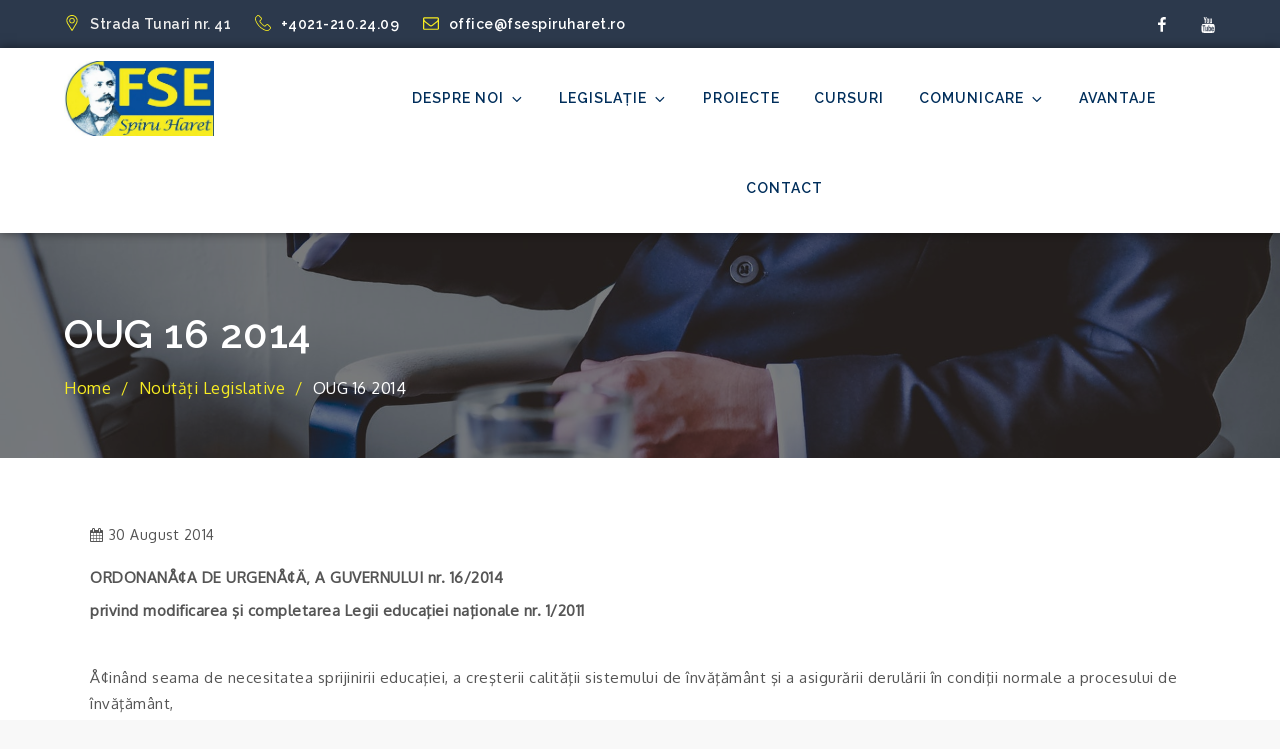

--- FILE ---
content_type: text/css
request_url: https://www.fsespiruharet.ro/wp-content/cache/wpfc-minified/g29h4fmm/djuzd.css
body_size: 24694
content:
@charset 'UTF-8';
.slick-slider{position:relative;display:block;box-sizing:border-box;-webkit-user-select:none;-moz-user-select:none;-ms-user-select:none;user-select:none;-webkit-touch-callout:none;-khtml-user-select:none;-ms-touch-action:pan-y;touch-action:pan-y;-webkit-tap-highlight-color:transparent}.slick-list{position:relative;display:block;overflow:hidden;margin:0;padding:0}.slick-list:focus{outline:0}.slick-list.dragging{cursor:pointer;cursor:hand}.slick-slider .slick-list,.slick-slider .slick-track{-webkit-transform:translate3d(0,0,0);-moz-transform:translate3d(0,0,0);-ms-transform:translate3d(0,0,0);-o-transform:translate3d(0,0,0);transform:translate3d(0,0,0)}.slick-track{position:relative;top:0;left:0;display:block}.slick-track:after,.slick-track:before{display:table;content:''}.slick-track:after{clear:both}.slick-loading .slick-track{visibility:hidden}.slick-slide{display:none;float:left;height:100%;min-height:1px}[dir=rtl] .slick-slide{float:right}.slick-slide.slick-loading img{display:none}.slick-slide.dragging img{pointer-events:none}.slick-initialized .slick-slide{display:block}.slick-loading .slick-slide{visibility:hidden}.slick-vertical .slick-slide{display:block;height:auto;border:1px solid transparent}.slick-arrow.slick-hidden{display:none}
.slick-loading .slick-list{background:#fff url(//www.fsespiruharet.ro/wp-content/themes/corporate-blue/assets/uploads/ajax-loader.gif) center center no-repeat}@font-face{font-family:slick;font-weight:400;font-style:normal;src:url(//www.fsespiruharet.ro/wp-content/themes/corporate-blue/assets/fonts/slick.eot);src:url(//www.fsespiruharet.ro/wp-content/themes/corporate-blue/assets/fonts/slick.eot?#iefix) format('embedded-opentype'),url(//www.fsespiruharet.ro/wp-content/themes/corporate-blue/assets/fonts/slick.woff) format('woff'),url(//www.fsespiruharet.ro/wp-content/themes/corporate-blue/assets/fonts/slick.ttf) format('truetype'),url(//www.fsespiruharet.ro/wp-content/themes/corporate-blue/assets/fonts/slick.svg#slick) format('svg')}.slick-next,.slick-prev{font-size:0;line-height:0;position:absolute;top:50%;display:block;width:20px;height:20px;padding:0;-webkit-transform:translate(0,-50%);-ms-transform:translate(0,-50%);transform:translate(0,-50%);cursor:pointer;color:transparent;border:none;outline:0;background:0 0}.slick-next:focus,.slick-next:hover,.slick-prev:focus,.slick-prev:hover{color:transparent;outline:0;background:0 0}.slick-next:focus:before,.slick-next:hover:before,.slick-prev:focus:before,.slick-prev:hover:before{opacity:1}.slick-next.slick-disabled:before,.slick-prev.slick-disabled:before{opacity:.25}.slick-next:before,.slick-prev:before{font-family:slick;font-size:20px;line-height:1;opacity:.75;color:#fff;-webkit-font-smoothing:antialiased;-moz-osx-font-smoothing:grayscale}.slick-prev{left:-25px}[dir=rtl] .slick-prev{right:-25px;left:auto}.slick-prev:before{content:'←'}[dir=rtl] .slick-prev:before{content:'→'}.slick-next{right:-25px}[dir=rtl] .slick-next{right:auto;left:-25px}.slick-next:before{content:'→'}[dir=rtl] .slick-next:before{content:'←'}.slick-dotted.slick-slider{margin-bottom:30px}.slick-dots{position:absolute;bottom:-25px;display:block;width:100%;padding:0;margin:0;list-style:none;text-align:center}.slick-dots li{position:relative;display:inline-block;width:20px;height:20px;margin:0 5px;padding:0;cursor:pointer}.slick-dots li button{font-size:0;line-height:0;display:block;width:20px;height:20px;padding:5px;cursor:pointer;color:transparent;border:0;outline:0;background:0 0}.slick-dots li button:focus,.slick-dots li button:hover{outline:0}.slick-dots li button:focus:before,.slick-dots li button:hover:before{opacity:1}.slick-dots li button:before{font-family:slick;font-size:6px;line-height:20px;position:absolute;top:0;left:0;width:20px;height:20px;content:'•';text-align:center;opacity:.25;color:#000;-webkit-font-smoothing:antialiased;-moz-osx-font-smoothing:grayscale}.slick-dots li.slick-active button:before{opacity:.75;color:#000}@font-face{font-family:FontAwesome;src:url(//www.fsespiruharet.ro/wp-content/themes/corporate-blue/assets/fonts/fontawesome-webfont.eot?v=4.7.0);src:url(//www.fsespiruharet.ro/wp-content/themes/corporate-blue/assets/fonts/fontawesome-webfont.eot?#iefix&v=4.7.0) format('embedded-opentype'),url(//www.fsespiruharet.ro/wp-content/themes/corporate-blue/assets/fonts/fontawesome-webfont.woff2?v=4.7.0) format('woff2'),url(//www.fsespiruharet.ro/wp-content/themes/corporate-blue/assets/fonts/fontawesome-webfont.woff?v=4.7.0) format('woff'),url(//www.fsespiruharet.ro/wp-content/themes/corporate-blue/assets/fonts/fontawesome-webfont.ttf?v=4.7.0) format('truetype'),url(//www.fsespiruharet.ro/wp-content/themes/corporate-blue/assets/fonts/fontawesome-webfont.svg?v=4.7.0#fontawesomeregular) format('svg');font-weight:400;font-style:normal}.fa{display:inline-block;font:normal normal normal 14px/1 FontAwesome;font-size:inherit;text-rendering:auto;-webkit-font-smoothing:antialiased;-moz-osx-font-smoothing:grayscale}.fa-lg{font-size:1.33333333em;line-height:.75em;vertical-align:-15%}.fa-2x{font-size:2em}.fa-3x{font-size:3em}.fa-4x{font-size:4em}.fa-5x{font-size:5em}.fa-fw{width:1.28571429em;text-align:center}.fa-ul{padding-left:0;margin-left:2.14285714em;list-style-type:none}.fa-ul>li{position:relative}.fa-li{position:absolute;left:-2.14285714em;width:2.14285714em;top:.14285714em;text-align:center}.fa-li.fa-lg{left:-1.85714286em}.fa-border{padding:.2em .25em .15em;border:solid .08em #eee;border-radius:.1em}.fa-pull-left{float:left}.fa-pull-right{float:right}.fa.fa-pull-left{margin-right:.3em}.fa.fa-pull-right{margin-left:.3em}.pull-right{float:right}.pull-left{float:left}.fa.pull-left{margin-right:.3em}.fa.pull-right{margin-left:.3em}.fa-spin{-webkit-animation:fa-spin 2s infinite linear;animation:fa-spin 2s infinite linear}.fa-pulse{-webkit-animation:fa-spin 1s infinite steps(8);animation:fa-spin 1s infinite steps(8)}@-webkit-keyframes fa-spin{0%{-webkit-transform:rotate(0);transform:rotate(0)}100%{-webkit-transform:rotate(359deg);transform:rotate(359deg)}}@keyframes fa-spin{0%{-webkit-transform:rotate(0);transform:rotate(0)}100%{-webkit-transform:rotate(359deg);transform:rotate(359deg)}}.fa-rotate-90{-webkit-transform:rotate(90deg);-ms-transform:rotate(90deg);transform:rotate(90deg)}.fa-rotate-180{-webkit-transform:rotate(180deg);-ms-transform:rotate(180deg);transform:rotate(180deg)}.fa-rotate-270{-webkit-transform:rotate(270deg);-ms-transform:rotate(270deg);transform:rotate(270deg)}.fa-flip-horizontal{-webkit-transform:scale(-1,1);-ms-transform:scale(-1,1);transform:scale(-1,1)}.fa-flip-vertical{-webkit-transform:scale(1,-1);-ms-transform:scale(1,-1);transform:scale(1,-1)}:root .fa-flip-horizontal,:root .fa-flip-vertical,:root .fa-rotate-180,:root .fa-rotate-270,:root .fa-rotate-90{filter:none}.fa-stack{position:relative;display:inline-block;width:2em;height:2em;line-height:2em;vertical-align:middle}.fa-stack-1x,.fa-stack-2x{position:absolute;left:0;width:100%;text-align:center}.fa-stack-1x{line-height:inherit}.fa-stack-2x{font-size:2em}.fa-inverse{color:#fff}.fa-glass:before{content:"\f000"}.fa-music:before{content:"\f001"}.fa-search:before{content:"\f002"}.fa-envelope-o:before{content:"\f003"}.fa-heart:before{content:"\f004"}.fa-star:before{content:"\f005"}.fa-star-o:before{content:"\f006"}.fa-user:before{content:"\f007"}.fa-film:before{content:"\f008"}.fa-th-large:before{content:"\f009"}.fa-th:before{content:"\f00a"}.fa-th-list:before{content:"\f00b"}.fa-check:before{content:"\f00c"}.fa-close:before,.fa-remove:before,.fa-times:before{content:"\f00d"}.fa-search-plus:before{content:"\f00e"}.fa-search-minus:before{content:"\f010"}.fa-power-off:before{content:"\f011"}.fa-signal:before{content:"\f012"}.fa-cog:before,.fa-gear:before{content:"\f013"}.fa-trash-o:before{content:"\f014"}.fa-home:before{content:"\f015"}.fa-file-o:before{content:"\f016"}.fa-clock-o:before{content:"\f017"}.fa-road:before{content:"\f018"}.fa-download:before{content:"\f019"}.fa-arrow-circle-o-down:before{content:"\f01a"}.fa-arrow-circle-o-up:before{content:"\f01b"}.fa-inbox:before{content:"\f01c"}.fa-play-circle-o:before{content:"\f01d"}.fa-repeat:before,.fa-rotate-right:before{content:"\f01e"}.fa-refresh:before{content:"\f021"}.fa-list-alt:before{content:"\f022"}.fa-lock:before{content:"\f023"}.fa-flag:before{content:"\f024"}.fa-headphones:before{content:"\f025"}.fa-volume-off:before{content:"\f026"}.fa-volume-down:before{content:"\f027"}.fa-volume-up:before{content:"\f028"}.fa-qrcode:before{content:"\f029"}.fa-barcode:before{content:"\f02a"}.fa-tag:before{content:"\f02b"}.fa-tags:before{content:"\f02c"}.fa-book:before{content:"\f02d"}.fa-bookmark:before{content:"\f02e"}.fa-print:before{content:"\f02f"}.fa-camera:before{content:"\f030"}.fa-font:before{content:"\f031"}.fa-bold:before{content:"\f032"}.fa-italic:before{content:"\f033"}.fa-text-height:before{content:"\f034"}.fa-text-width:before{content:"\f035"}.fa-align-left:before{content:"\f036"}.fa-align-center:before{content:"\f037"}.fa-align-right:before{content:"\f038"}.fa-align-justify:before{content:"\f039"}.fa-list:before{content:"\f03a"}.fa-dedent:before,.fa-outdent:before{content:"\f03b"}.fa-indent:before{content:"\f03c"}.fa-video-camera:before{content:"\f03d"}.fa-image:before,.fa-photo:before,.fa-picture-o:before{content:"\f03e"}.fa-pencil:before{content:"\f040"}.fa-map-marker:before{content:"\f041"}.fa-adjust:before{content:"\f042"}.fa-tint:before{content:"\f043"}.fa-edit:before,.fa-pencil-square-o:before{content:"\f044"}.fa-share-square-o:before{content:"\f045"}.fa-check-square-o:before{content:"\f046"}.fa-arrows:before{content:"\f047"}.fa-step-backward:before{content:"\f048"}.fa-fast-backward:before{content:"\f049"}.fa-backward:before{content:"\f04a"}.fa-play:before{content:"\f04b"}.fa-pause:before{content:"\f04c"}.fa-stop:before{content:"\f04d"}.fa-forward:before{content:"\f04e"}.fa-fast-forward:before{content:"\f050"}.fa-step-forward:before{content:"\f051"}.fa-eject:before{content:"\f052"}.fa-chevron-left:before{content:"\f053"}.fa-chevron-right:before{content:"\f054"}.fa-plus-circle:before{content:"\f055"}.fa-minus-circle:before{content:"\f056"}.fa-times-circle:before{content:"\f057"}.fa-check-circle:before{content:"\f058"}.fa-question-circle:before{content:"\f059"}.fa-info-circle:before{content:"\f05a"}.fa-crosshairs:before{content:"\f05b"}.fa-times-circle-o:before{content:"\f05c"}.fa-check-circle-o:before{content:"\f05d"}.fa-ban:before{content:"\f05e"}.fa-arrow-left:before{content:"\f060"}.fa-arrow-right:before{content:"\f061"}.fa-arrow-up:before{content:"\f062"}.fa-arrow-down:before{content:"\f063"}.fa-mail-forward:before,.fa-share:before{content:"\f064"}.fa-expand:before{content:"\f065"}.fa-compress:before{content:"\f066"}.fa-plus:before{content:"\f067"}.fa-minus:before{content:"\f068"}.fa-asterisk:before{content:"\f069"}.fa-exclamation-circle:before{content:"\f06a"}.fa-gift:before{content:"\f06b"}.fa-leaf:before{content:"\f06c"}.fa-fire:before{content:"\f06d"}.fa-eye:before{content:"\f06e"}.fa-eye-slash:before{content:"\f070"}.fa-exclamation-triangle:before,.fa-warning:before{content:"\f071"}.fa-plane:before{content:"\f072"}.fa-calendar:before{content:"\f073"}.fa-random:before{content:"\f074"}.fa-comment:before{content:"\f075"}.fa-magnet:before{content:"\f076"}.fa-chevron-up:before{content:"\f077"}.fa-chevron-down:before{content:"\f078"}.fa-retweet:before{content:"\f079"}.fa-shopping-cart:before{content:"\f07a"}.fa-folder:before{content:"\f07b"}.fa-folder-open:before{content:"\f07c"}.fa-arrows-v:before{content:"\f07d"}.fa-arrows-h:before{content:"\f07e"}.fa-bar-chart-o:before,.fa-bar-chart:before{content:"\f080"}.fa-twitter-square:before{content:"\f081"}.fa-facebook-square:before{content:"\f082"}.fa-camera-retro:before{content:"\f083"}.fa-key:before{content:"\f084"}.fa-cogs:before,.fa-gears:before{content:"\f085"}.fa-comments:before{content:"\f086"}.fa-thumbs-o-up:before{content:"\f087"}.fa-thumbs-o-down:before{content:"\f088"}.fa-star-half:before{content:"\f089"}.fa-heart-o:before{content:"\f08a"}.fa-sign-out:before{content:"\f08b"}.fa-linkedin-square:before{content:"\f08c"}.fa-thumb-tack:before{content:"\f08d"}.fa-external-link:before{content:"\f08e"}.fa-sign-in:before{content:"\f090"}.fa-trophy:before{content:"\f091"}.fa-github-square:before{content:"\f092"}.fa-upload:before{content:"\f093"}.fa-lemon-o:before{content:"\f094"}.fa-phone:before{content:"\f095"}.fa-square-o:before{content:"\f096"}.fa-bookmark-o:before{content:"\f097"}.fa-phone-square:before{content:"\f098"}.fa-twitter:before{content:"\f099"}.fa-facebook-f:before,.fa-facebook:before{content:"\f09a"}.fa-github:before{content:"\f09b"}.fa-unlock:before{content:"\f09c"}.fa-credit-card:before{content:"\f09d"}.fa-feed:before,.fa-rss:before{content:"\f09e"}.fa-hdd-o:before{content:"\f0a0"}.fa-bullhorn:before{content:"\f0a1"}.fa-bell:before{content:"\f0f3"}.fa-certificate:before{content:"\f0a3"}.fa-hand-o-right:before{content:"\f0a4"}.fa-hand-o-left:before{content:"\f0a5"}.fa-hand-o-up:before{content:"\f0a6"}.fa-hand-o-down:before{content:"\f0a7"}.fa-arrow-circle-left:before{content:"\f0a8"}.fa-arrow-circle-right:before{content:"\f0a9"}.fa-arrow-circle-up:before{content:"\f0aa"}.fa-arrow-circle-down:before{content:"\f0ab"}.fa-globe:before{content:"\f0ac"}.fa-wrench:before{content:"\f0ad"}.fa-tasks:before{content:"\f0ae"}.fa-filter:before{content:"\f0b0"}.fa-briefcase:before{content:"\f0b1"}.fa-arrows-alt:before{content:"\f0b2"}.fa-group:before,.fa-users:before{content:"\f0c0"}.fa-chain:before,.fa-link:before{content:"\f0c1"}.fa-cloud:before{content:"\f0c2"}.fa-flask:before{content:"\f0c3"}.fa-cut:before,.fa-scissors:before{content:"\f0c4"}.fa-copy:before,.fa-files-o:before{content:"\f0c5"}.fa-paperclip:before{content:"\f0c6"}.fa-floppy-o:before,.fa-save:before{content:"\f0c7"}.fa-square:before{content:"\f0c8"}.fa-bars:before,.fa-navicon:before,.fa-reorder:before{content:"\f0c9"}.fa-list-ul:before{content:"\f0ca"}.fa-list-ol:before{content:"\f0cb"}.fa-strikethrough:before{content:"\f0cc"}.fa-underline:before{content:"\f0cd"}.fa-table:before{content:"\f0ce"}.fa-magic:before{content:"\f0d0"}.fa-truck:before{content:"\f0d1"}.fa-pinterest:before{content:"\f0d2"}.fa-pinterest-square:before{content:"\f0d3"}.fa-google-plus-square:before{content:"\f0d4"}.fa-google-plus:before{content:"\f0d5"}.fa-money:before{content:"\f0d6"}.fa-caret-down:before{content:"\f0d7"}.fa-caret-up:before{content:"\f0d8"}.fa-caret-left:before{content:"\f0d9"}.fa-caret-right:before{content:"\f0da"}.fa-columns:before{content:"\f0db"}.fa-sort:before,.fa-unsorted:before{content:"\f0dc"}.fa-sort-desc:before,.fa-sort-down:before{content:"\f0dd"}.fa-sort-asc:before,.fa-sort-up:before{content:"\f0de"}.fa-envelope:before{content:"\f0e0"}.fa-linkedin:before{content:"\f0e1"}.fa-rotate-left:before,.fa-undo:before{content:"\f0e2"}.fa-gavel:before,.fa-legal:before{content:"\f0e3"}.fa-dashboard:before,.fa-tachometer:before{content:"\f0e4"}.fa-comment-o:before{content:"\f0e5"}.fa-comments-o:before{content:"\f0e6"}.fa-bolt:before,.fa-flash:before{content:"\f0e7"}.fa-sitemap:before{content:"\f0e8"}.fa-umbrella:before{content:"\f0e9"}.fa-clipboard:before,.fa-paste:before{content:"\f0ea"}.fa-lightbulb-o:before{content:"\f0eb"}.fa-exchange:before{content:"\f0ec"}.fa-cloud-download:before{content:"\f0ed"}.fa-cloud-upload:before{content:"\f0ee"}.fa-user-md:before{content:"\f0f0"}.fa-stethoscope:before{content:"\f0f1"}.fa-suitcase:before{content:"\f0f2"}.fa-bell-o:before{content:"\f0a2"}.fa-coffee:before{content:"\f0f4"}.fa-cutlery:before{content:"\f0f5"}.fa-file-text-o:before{content:"\f0f6"}.fa-building-o:before{content:"\f0f7"}.fa-hospital-o:before{content:"\f0f8"}.fa-ambulance:before{content:"\f0f9"}.fa-medkit:before{content:"\f0fa"}.fa-fighter-jet:before{content:"\f0fb"}.fa-beer:before{content:"\f0fc"}.fa-h-square:before{content:"\f0fd"}.fa-plus-square:before{content:"\f0fe"}.fa-angle-double-left:before{content:"\f100"}.fa-angle-double-right:before{content:"\f101"}.fa-angle-double-up:before{content:"\f102"}.fa-angle-double-down:before{content:"\f103"}.fa-angle-left:before{content:"\f104"}.fa-angle-right:before{content:"\f105"}.fa-angle-up:before{content:"\f106"}.fa-angle-down:before{content:"\f107"}.fa-desktop:before{content:"\f108"}.fa-laptop:before{content:"\f109"}.fa-tablet:before{content:"\f10a"}.fa-mobile-phone:before,.fa-mobile:before{content:"\f10b"}.fa-circle-o:before{content:"\f10c"}.fa-quote-left:before{content:"\f10d"}.fa-quote-right:before{content:"\f10e"}.fa-spinner:before{content:"\f110"}.fa-circle:before{content:"\f111"}.fa-mail-reply:before,.fa-reply:before{content:"\f112"}.fa-github-alt:before{content:"\f113"}.fa-folder-o:before{content:"\f114"}.fa-folder-open-o:before{content:"\f115"}.fa-smile-o:before{content:"\f118"}.fa-frown-o:before{content:"\f119"}.fa-meh-o:before{content:"\f11a"}.fa-gamepad:before{content:"\f11b"}.fa-keyboard-o:before{content:"\f11c"}.fa-flag-o:before{content:"\f11d"}.fa-flag-checkered:before{content:"\f11e"}.fa-terminal:before{content:"\f120"}.fa-code:before{content:"\f121"}.fa-mail-reply-all:before,.fa-reply-all:before{content:"\f122"}.fa-star-half-empty:before,.fa-star-half-full:before,.fa-star-half-o:before{content:"\f123"}.fa-location-arrow:before{content:"\f124"}.fa-crop:before{content:"\f125"}.fa-code-fork:before{content:"\f126"}.fa-chain-broken:before,.fa-unlink:before{content:"\f127"}.fa-question:before{content:"\f128"}.fa-info:before{content:"\f129"}.fa-exclamation:before{content:"\f12a"}.fa-superscript:before{content:"\f12b"}.fa-subscript:before{content:"\f12c"}.fa-eraser:before{content:"\f12d"}.fa-puzzle-piece:before{content:"\f12e"}.fa-microphone:before{content:"\f130"}.fa-microphone-slash:before{content:"\f131"}.fa-shield:before{content:"\f132"}.fa-calendar-o:before{content:"\f133"}.fa-fire-extinguisher:before{content:"\f134"}.fa-rocket:before{content:"\f135"}.fa-maxcdn:before{content:"\f136"}.fa-chevron-circle-left:before{content:"\f137"}.fa-chevron-circle-right:before{content:"\f138"}.fa-chevron-circle-up:before{content:"\f139"}.fa-chevron-circle-down:before{content:"\f13a"}.fa-html5:before{content:"\f13b"}.fa-css3:before{content:"\f13c"}.fa-anchor:before{content:"\f13d"}.fa-unlock-alt:before{content:"\f13e"}.fa-bullseye:before{content:"\f140"}.fa-ellipsis-h:before{content:"\f141"}.fa-ellipsis-v:before{content:"\f142"}.fa-rss-square:before{content:"\f143"}.fa-play-circle:before{content:"\f144"}.fa-ticket:before{content:"\f145"}.fa-minus-square:before{content:"\f146"}.fa-minus-square-o:before{content:"\f147"}.fa-level-up:before{content:"\f148"}.fa-level-down:before{content:"\f149"}.fa-check-square:before{content:"\f14a"}.fa-pencil-square:before{content:"\f14b"}.fa-external-link-square:before{content:"\f14c"}.fa-share-square:before{content:"\f14d"}.fa-compass:before{content:"\f14e"}.fa-caret-square-o-down:before,.fa-toggle-down:before{content:"\f150"}.fa-caret-square-o-up:before,.fa-toggle-up:before{content:"\f151"}.fa-caret-square-o-right:before,.fa-toggle-right:before{content:"\f152"}.fa-eur:before,.fa-euro:before{content:"\f153"}.fa-gbp:before{content:"\f154"}.fa-dollar:before,.fa-usd:before{content:"\f155"}.fa-inr:before,.fa-rupee:before{content:"\f156"}.fa-cny:before,.fa-jpy:before,.fa-rmb:before,.fa-yen:before{content:"\f157"}.fa-rouble:before,.fa-rub:before,.fa-ruble:before{content:"\f158"}.fa-krw:before,.fa-won:before{content:"\f159"}.fa-bitcoin:before,.fa-btc:before{content:"\f15a"}.fa-file:before{content:"\f15b"}.fa-file-text:before{content:"\f15c"}.fa-sort-alpha-asc:before{content:"\f15d"}.fa-sort-alpha-desc:before{content:"\f15e"}.fa-sort-amount-asc:before{content:"\f160"}.fa-sort-amount-desc:before{content:"\f161"}.fa-sort-numeric-asc:before{content:"\f162"}.fa-sort-numeric-desc:before{content:"\f163"}.fa-thumbs-up:before{content:"\f164"}.fa-thumbs-down:before{content:"\f165"}.fa-youtube-square:before{content:"\f166"}.fa-youtube:before{content:"\f167"}.fa-xing:before{content:"\f168"}.fa-xing-square:before{content:"\f169"}.fa-youtube-play:before{content:"\f16a"}.fa-dropbox:before{content:"\f16b"}.fa-stack-overflow:before{content:"\f16c"}.fa-instagram:before{content:"\f16d"}.fa-flickr:before{content:"\f16e"}.fa-adn:before{content:"\f170"}.fa-bitbucket:before{content:"\f171"}.fa-bitbucket-square:before{content:"\f172"}.fa-tumblr:before{content:"\f173"}.fa-tumblr-square:before{content:"\f174"}.fa-long-arrow-down:before{content:"\f175"}.fa-long-arrow-up:before{content:"\f176"}.fa-long-arrow-left:before{content:"\f177"}.fa-long-arrow-right:before{content:"\f178"}.fa-apple:before{content:"\f179"}.fa-windows:before{content:"\f17a"}.fa-android:before{content:"\f17b"}.fa-linux:before{content:"\f17c"}.fa-dribbble:before{content:"\f17d"}.fa-skype:before{content:"\f17e"}.fa-foursquare:before{content:"\f180"}.fa-trello:before{content:"\f181"}.fa-female:before{content:"\f182"}.fa-male:before{content:"\f183"}.fa-gittip:before,.fa-gratipay:before{content:"\f184"}.fa-sun-o:before{content:"\f185"}.fa-moon-o:before{content:"\f186"}.fa-archive:before{content:"\f187"}.fa-bug:before{content:"\f188"}.fa-vk:before{content:"\f189"}.fa-weibo:before{content:"\f18a"}.fa-renren:before{content:"\f18b"}.fa-pagelines:before{content:"\f18c"}.fa-stack-exchange:before{content:"\f18d"}.fa-arrow-circle-o-right:before{content:"\f18e"}.fa-arrow-circle-o-left:before{content:"\f190"}.fa-caret-square-o-left:before,.fa-toggle-left:before{content:"\f191"}.fa-dot-circle-o:before{content:"\f192"}.fa-wheelchair:before{content:"\f193"}.fa-vimeo-square:before{content:"\f194"}.fa-try:before,.fa-turkish-lira:before{content:"\f195"}.fa-plus-square-o:before{content:"\f196"}.fa-space-shuttle:before{content:"\f197"}.fa-slack:before{content:"\f198"}.fa-envelope-square:before{content:"\f199"}.fa-wordpress:before{content:"\f19a"}.fa-openid:before{content:"\f19b"}.fa-bank:before,.fa-institution:before,.fa-university:before{content:"\f19c"}.fa-graduation-cap:before,.fa-mortar-board:before{content:"\f19d"}.fa-yahoo:before{content:"\f19e"}.fa-google:before{content:"\f1a0"}.fa-reddit:before{content:"\f1a1"}.fa-reddit-square:before{content:"\f1a2"}.fa-stumbleupon-circle:before{content:"\f1a3"}.fa-stumbleupon:before{content:"\f1a4"}.fa-delicious:before{content:"\f1a5"}.fa-digg:before{content:"\f1a6"}.fa-pied-piper-pp:before{content:"\f1a7"}.fa-pied-piper-alt:before{content:"\f1a8"}.fa-drupal:before{content:"\f1a9"}.fa-joomla:before{content:"\f1aa"}.fa-language:before{content:"\f1ab"}.fa-fax:before{content:"\f1ac"}.fa-building:before{content:"\f1ad"}.fa-child:before{content:"\f1ae"}.fa-paw:before{content:"\f1b0"}.fa-spoon:before{content:"\f1b1"}.fa-cube:before{content:"\f1b2"}.fa-cubes:before{content:"\f1b3"}.fa-behance:before{content:"\f1b4"}.fa-behance-square:before{content:"\f1b5"}.fa-steam:before{content:"\f1b6"}.fa-steam-square:before{content:"\f1b7"}.fa-recycle:before{content:"\f1b8"}.fa-automobile:before,.fa-car:before{content:"\f1b9"}.fa-cab:before,.fa-taxi:before{content:"\f1ba"}.fa-tree:before{content:"\f1bb"}.fa-spotify:before{content:"\f1bc"}.fa-deviantart:before{content:"\f1bd"}.fa-soundcloud:before{content:"\f1be"}.fa-database:before{content:"\f1c0"}.fa-file-pdf-o:before{content:"\f1c1"}.fa-file-word-o:before{content:"\f1c2"}.fa-file-excel-o:before{content:"\f1c3"}.fa-file-powerpoint-o:before{content:"\f1c4"}.fa-file-image-o:before,.fa-file-photo-o:before,.fa-file-picture-o:before{content:"\f1c5"}.fa-file-archive-o:before,.fa-file-zip-o:before{content:"\f1c6"}.fa-file-audio-o:before,.fa-file-sound-o:before{content:"\f1c7"}.fa-file-movie-o:before,.fa-file-video-o:before{content:"\f1c8"}.fa-file-code-o:before{content:"\f1c9"}.fa-vine:before{content:"\f1ca"}.fa-codepen:before{content:"\f1cb"}.fa-jsfiddle:before{content:"\f1cc"}.fa-life-bouy:before,.fa-life-buoy:before,.fa-life-ring:before,.fa-life-saver:before,.fa-support:before{content:"\f1cd"}.fa-circle-o-notch:before{content:"\f1ce"}.fa-ra:before,.fa-rebel:before,.fa-resistance:before{content:"\f1d0"}.fa-empire:before,.fa-ge:before{content:"\f1d1"}.fa-git-square:before{content:"\f1d2"}.fa-git:before{content:"\f1d3"}.fa-hacker-news:before,.fa-y-combinator-square:before,.fa-yc-square:before{content:"\f1d4"}.fa-tencent-weibo:before{content:"\f1d5"}.fa-qq:before{content:"\f1d6"}.fa-wechat:before,.fa-weixin:before{content:"\f1d7"}.fa-paper-plane:before,.fa-send:before{content:"\f1d8"}.fa-paper-plane-o:before,.fa-send-o:before{content:"\f1d9"}.fa-history:before{content:"\f1da"}.fa-circle-thin:before{content:"\f1db"}.fa-header:before{content:"\f1dc"}.fa-paragraph:before{content:"\f1dd"}.fa-sliders:before{content:"\f1de"}.fa-share-alt:before{content:"\f1e0"}.fa-share-alt-square:before{content:"\f1e1"}.fa-bomb:before{content:"\f1e2"}.fa-futbol-o:before,.fa-soccer-ball-o:before{content:"\f1e3"}.fa-tty:before{content:"\f1e4"}.fa-binoculars:before{content:"\f1e5"}.fa-plug:before{content:"\f1e6"}.fa-slideshare:before{content:"\f1e7"}.fa-twitch:before{content:"\f1e8"}.fa-yelp:before{content:"\f1e9"}.fa-newspaper-o:before{content:"\f1ea"}.fa-wifi:before{content:"\f1eb"}.fa-calculator:before{content:"\f1ec"}.fa-paypal:before{content:"\f1ed"}.fa-google-wallet:before{content:"\f1ee"}.fa-cc-visa:before{content:"\f1f0"}.fa-cc-mastercard:before{content:"\f1f1"}.fa-cc-discover:before{content:"\f1f2"}.fa-cc-amex:before{content:"\f1f3"}.fa-cc-paypal:before{content:"\f1f4"}.fa-cc-stripe:before{content:"\f1f5"}.fa-bell-slash:before{content:"\f1f6"}.fa-bell-slash-o:before{content:"\f1f7"}.fa-trash:before{content:"\f1f8"}.fa-copyright:before{content:"\f1f9"}.fa-at:before{content:"\f1fa"}.fa-eyedropper:before{content:"\f1fb"}.fa-paint-brush:before{content:"\f1fc"}.fa-birthday-cake:before{content:"\f1fd"}.fa-area-chart:before{content:"\f1fe"}.fa-pie-chart:before{content:"\f200"}.fa-line-chart:before{content:"\f201"}.fa-lastfm:before{content:"\f202"}.fa-lastfm-square:before{content:"\f203"}.fa-toggle-off:before{content:"\f204"}.fa-toggle-on:before{content:"\f205"}.fa-bicycle:before{content:"\f206"}.fa-bus:before{content:"\f207"}.fa-ioxhost:before{content:"\f208"}.fa-angellist:before{content:"\f209"}.fa-cc:before{content:"\f20a"}.fa-ils:before,.fa-shekel:before,.fa-sheqel:before{content:"\f20b"}.fa-meanpath:before{content:"\f20c"}.fa-buysellads:before{content:"\f20d"}.fa-connectdevelop:before{content:"\f20e"}.fa-dashcube:before{content:"\f210"}.fa-forumbee:before{content:"\f211"}.fa-leanpub:before{content:"\f212"}.fa-sellsy:before{content:"\f213"}.fa-shirtsinbulk:before{content:"\f214"}.fa-simplybuilt:before{content:"\f215"}.fa-skyatlas:before{content:"\f216"}.fa-cart-plus:before{content:"\f217"}.fa-cart-arrow-down:before{content:"\f218"}.fa-diamond:before{content:"\f219"}.fa-ship:before{content:"\f21a"}.fa-user-secret:before{content:"\f21b"}.fa-motorcycle:before{content:"\f21c"}.fa-street-view:before{content:"\f21d"}.fa-heartbeat:before{content:"\f21e"}.fa-venus:before{content:"\f221"}.fa-mars:before{content:"\f222"}.fa-mercury:before{content:"\f223"}.fa-intersex:before,.fa-transgender:before{content:"\f224"}.fa-transgender-alt:before{content:"\f225"}.fa-venus-double:before{content:"\f226"}.fa-mars-double:before{content:"\f227"}.fa-venus-mars:before{content:"\f228"}.fa-mars-stroke:before{content:"\f229"}.fa-mars-stroke-v:before{content:"\f22a"}.fa-mars-stroke-h:before{content:"\f22b"}.fa-neuter:before{content:"\f22c"}.fa-genderless:before{content:"\f22d"}.fa-facebook-official:before{content:"\f230"}.fa-pinterest-p:before{content:"\f231"}.fa-whatsapp:before{content:"\f232"}.fa-server:before{content:"\f233"}.fa-user-plus:before{content:"\f234"}.fa-user-times:before{content:"\f235"}.fa-bed:before,.fa-hotel:before{content:"\f236"}.fa-viacoin:before{content:"\f237"}.fa-train:before{content:"\f238"}.fa-subway:before{content:"\f239"}.fa-medium:before{content:"\f23a"}.fa-y-combinator:before,.fa-yc:before{content:"\f23b"}.fa-optin-monster:before{content:"\f23c"}.fa-opencart:before{content:"\f23d"}.fa-expeditedssl:before{content:"\f23e"}.fa-battery-4:before,.fa-battery-full:before,.fa-battery:before{content:"\f240"}.fa-battery-3:before,.fa-battery-three-quarters:before{content:"\f241"}.fa-battery-2:before,.fa-battery-half:before{content:"\f242"}.fa-battery-1:before,.fa-battery-quarter:before{content:"\f243"}.fa-battery-0:before,.fa-battery-empty:before{content:"\f244"}.fa-mouse-pointer:before{content:"\f245"}.fa-i-cursor:before{content:"\f246"}.fa-object-group:before{content:"\f247"}.fa-object-ungroup:before{content:"\f248"}.fa-sticky-note:before{content:"\f249"}.fa-sticky-note-o:before{content:"\f24a"}.fa-cc-jcb:before{content:"\f24b"}.fa-cc-diners-club:before{content:"\f24c"}.fa-clone:before{content:"\f24d"}.fa-balance-scale:before{content:"\f24e"}.fa-hourglass-o:before{content:"\f250"}.fa-hourglass-1:before,.fa-hourglass-start:before{content:"\f251"}.fa-hourglass-2:before,.fa-hourglass-half:before{content:"\f252"}.fa-hourglass-3:before,.fa-hourglass-end:before{content:"\f253"}.fa-hourglass:before{content:"\f254"}.fa-hand-grab-o:before,.fa-hand-rock-o:before{content:"\f255"}.fa-hand-paper-o:before,.fa-hand-stop-o:before{content:"\f256"}.fa-hand-scissors-o:before{content:"\f257"}.fa-hand-lizard-o:before{content:"\f258"}.fa-hand-spock-o:before{content:"\f259"}.fa-hand-pointer-o:before{content:"\f25a"}.fa-hand-peace-o:before{content:"\f25b"}.fa-trademark:before{content:"\f25c"}.fa-registered:before{content:"\f25d"}.fa-creative-commons:before{content:"\f25e"}.fa-gg:before{content:"\f260"}.fa-gg-circle:before{content:"\f261"}.fa-tripadvisor:before{content:"\f262"}.fa-odnoklassniki:before{content:"\f263"}.fa-odnoklassniki-square:before{content:"\f264"}.fa-get-pocket:before{content:"\f265"}.fa-wikipedia-w:before{content:"\f266"}.fa-safari:before{content:"\f267"}.fa-chrome:before{content:"\f268"}.fa-firefox:before{content:"\f269"}.fa-opera:before{content:"\f26a"}.fa-internet-explorer:before{content:"\f26b"}.fa-television:before,.fa-tv:before{content:"\f26c"}.fa-contao:before{content:"\f26d"}.fa-500px:before{content:"\f26e"}.fa-amazon:before{content:"\f270"}.fa-calendar-plus-o:before{content:"\f271"}.fa-calendar-minus-o:before{content:"\f272"}.fa-calendar-times-o:before{content:"\f273"}.fa-calendar-check-o:before{content:"\f274"}.fa-industry:before{content:"\f275"}.fa-map-pin:before{content:"\f276"}.fa-map-signs:before{content:"\f277"}.fa-map-o:before{content:"\f278"}.fa-map:before{content:"\f279"}.fa-commenting:before{content:"\f27a"}.fa-commenting-o:before{content:"\f27b"}.fa-houzz:before{content:"\f27c"}.fa-vimeo:before{content:"\f27d"}.fa-black-tie:before{content:"\f27e"}.fa-fonticons:before{content:"\f280"}.fa-reddit-alien:before{content:"\f281"}.fa-edge:before{content:"\f282"}.fa-credit-card-alt:before{content:"\f283"}.fa-codiepie:before{content:"\f284"}.fa-modx:before{content:"\f285"}.fa-fort-awesome:before{content:"\f286"}.fa-usb:before{content:"\f287"}.fa-product-hunt:before{content:"\f288"}.fa-mixcloud:before{content:"\f289"}.fa-scribd:before{content:"\f28a"}.fa-pause-circle:before{content:"\f28b"}.fa-pause-circle-o:before{content:"\f28c"}.fa-stop-circle:before{content:"\f28d"}.fa-stop-circle-o:before{content:"\f28e"}.fa-shopping-bag:before{content:"\f290"}.fa-shopping-basket:before{content:"\f291"}.fa-hashtag:before{content:"\f292"}.fa-bluetooth:before{content:"\f293"}.fa-bluetooth-b:before{content:"\f294"}.fa-percent:before{content:"\f295"}.fa-gitlab:before{content:"\f296"}.fa-wpbeginner:before{content:"\f297"}.fa-wpforms:before{content:"\f298"}.fa-envira:before{content:"\f299"}.fa-universal-access:before{content:"\f29a"}.fa-wheelchair-alt:before{content:"\f29b"}.fa-question-circle-o:before{content:"\f29c"}.fa-blind:before{content:"\f29d"}.fa-audio-description:before{content:"\f29e"}.fa-volume-control-phone:before{content:"\f2a0"}.fa-braille:before{content:"\f2a1"}.fa-assistive-listening-systems:before{content:"\f2a2"}.fa-american-sign-language-interpreting:before,.fa-asl-interpreting:before{content:"\f2a3"}.fa-deaf:before,.fa-deafness:before,.fa-hard-of-hearing:before{content:"\f2a4"}.fa-glide:before{content:"\f2a5"}.fa-glide-g:before{content:"\f2a6"}.fa-sign-language:before,.fa-signing:before{content:"\f2a7"}.fa-low-vision:before{content:"\f2a8"}.fa-viadeo:before{content:"\f2a9"}.fa-viadeo-square:before{content:"\f2aa"}.fa-snapchat:before{content:"\f2ab"}.fa-snapchat-ghost:before{content:"\f2ac"}.fa-snapchat-square:before{content:"\f2ad"}.fa-pied-piper:before{content:"\f2ae"}.fa-first-order:before{content:"\f2b0"}.fa-yoast:before{content:"\f2b1"}.fa-themeisle:before{content:"\f2b2"}.fa-google-plus-circle:before,.fa-google-plus-official:before{content:"\f2b3"}.fa-fa:before,.fa-font-awesome:before{content:"\f2b4"}.fa-handshake-o:before{content:"\f2b5"}.fa-envelope-open:before{content:"\f2b6"}.fa-envelope-open-o:before{content:"\f2b7"}.fa-linode:before{content:"\f2b8"}.fa-address-book:before{content:"\f2b9"}.fa-address-book-o:before{content:"\f2ba"}.fa-address-card:before,.fa-vcard:before{content:"\f2bb"}.fa-address-card-o:before,.fa-vcard-o:before{content:"\f2bc"}.fa-user-circle:before{content:"\f2bd"}.fa-user-circle-o:before{content:"\f2be"}.fa-user-o:before{content:"\f2c0"}.fa-id-badge:before{content:"\f2c1"}.fa-drivers-license:before,.fa-id-card:before{content:"\f2c2"}.fa-drivers-license-o:before,.fa-id-card-o:before{content:"\f2c3"}.fa-quora:before{content:"\f2c4"}.fa-free-code-camp:before{content:"\f2c5"}.fa-telegram:before{content:"\f2c6"}.fa-thermometer-4:before,.fa-thermometer-full:before,.fa-thermometer:before{content:"\f2c7"}.fa-thermometer-3:before,.fa-thermometer-three-quarters:before{content:"\f2c8"}.fa-thermometer-2:before,.fa-thermometer-half:before{content:"\f2c9"}.fa-thermometer-1:before,.fa-thermometer-quarter:before{content:"\f2ca"}.fa-thermometer-0:before,.fa-thermometer-empty:before{content:"\f2cb"}.fa-shower:before{content:"\f2cc"}.fa-bath:before,.fa-bathtub:before,.fa-s15:before{content:"\f2cd"}.fa-podcast:before{content:"\f2ce"}.fa-window-maximize:before{content:"\f2d0"}.fa-window-minimize:before{content:"\f2d1"}.fa-window-restore:before{content:"\f2d2"}.fa-times-rectangle:before,.fa-window-close:before{content:"\f2d3"}.fa-times-rectangle-o:before,.fa-window-close-o:before{content:"\f2d4"}.fa-bandcamp:before{content:"\f2d5"}.fa-grav:before{content:"\f2d6"}.fa-etsy:before{content:"\f2d7"}.fa-imdb:before{content:"\f2d8"}.fa-ravelry:before{content:"\f2d9"}.fa-eercast:before{content:"\f2da"}.fa-microchip:before{content:"\f2db"}.fa-snowflake-o:before{content:"\f2dc"}.fa-superpowers:before{content:"\f2dd"}.fa-wpexplorer:before{content:"\f2de"}.fa-meetup:before{content:"\f2e0"}.sr-only{position:absolute;width:1px;height:1px;padding:0;margin:-1px;overflow:hidden;clip:rect(0,0,0,0);border:0}.sr-only-focusable:active,.sr-only-focusable:focus{position:static;width:auto;height:auto;margin:0;overflow:visible;clip:auto}#loader {
overflow-x: hidden;
overflow-y: hidden;
vertical-align: middle;
background-color: #fff;
position:fixed;
display: table;
width: 100%;
top:0;
height: 100%;
min-height: 100%;
z-index:9999;
}
.powered-by {display:none;} 
.loader-container {
position: relative;
display: table-cell;
vertical-align: middle;
z-index: 12;
text-align:center;
text-transform: uppercase;
}
.loader-container svg, 
.blog-loader svg {
-webkit-animation: rotating 2s linear infinite;
-moz-animation: rotating 2s linear infinite;
-ms-animation: rotating 2s linear infinite;
-o-animation: rotating 2s linear infinite;
animation: rotating 2s linear infinite;
width: 50px;
height: 50px;
fill: #002e5b;
}
@keyframes rotating {
from {
-ms-transform: rotate(0deg);
-moz-transform: rotate(0deg);
-webkit-transform: rotate(0deg);
-o-transform: rotate(0deg);
transform: rotate(0deg);
}
to {
-ms-transform: rotate(360deg);
-moz-transform: rotate(360deg);
-webkit-transform: rotate(360deg);
-o-transform: rotate(360deg);
transform: rotate(360deg);
}
}
.backtotop {
background-color: #002e5b;
z-index: 9999;
width: 40px;
height: 40px;
line-height: 36px;
font-size: 18px;
text-align: center;
position: fixed;
bottom: -100px;
right: 25px;
cursor: pointer;
-webkit-transition: all .7s ease-in-out;
-moz-transition: all .7s ease-in-out;
-o-transition: all .7s ease-in-out;
-ms-transition: all .7s ease-in-out;
transition: all .7s ease-in-out;
color: #fff;
}
.backtotop:hover {
background-color: #064f9c;
}
.backtotop svg {
display: inline-block;
vertical-align: middle;
fill: #fff;
}
.read-more {
font-size: 16px;
margin-top: 25px;
width: auto;
display: inline-block;
font-weight: 500;
border: 1px solid #002e5b;
padding: 12px 20px;
letter-spacing: 0.5px;
-webkit-transition: all .5s ease-in-out;
-moz-transition: all .5s ease-in-out;
-o-transition: all .5s ease-in-out;
-ms-transition: all .5s ease-in-out;
transition: all .5s ease-in-out;
}
.read-more:hover {
background: #002e5b;
}
.read-more:hover a {
color: #fff;
} html {
font-family: sans-serif;
-webkit-text-size-adjust: 100%;
-ms-text-size-adjust:     100%;
background: #f8f8f8;
}
body {
margin: 0;
font-family: 'Oxygen', sans-serif;
font-weight: 400;
}
#page {
max-width: 1920px;
margin: 0 auto;
position: relative;
overflow-x: hidden;
}
#content {
position: relative; }
article,
aside,
details,
figcaption,
figure,
footer,
header,
main,
menu,
nav,
section,
summary {
display: block;
}
audio,
canvas,
progress,
video {
display: inline-block;
vertical-align: baseline;
}
audio:not([controls]) {
display: none;
height: 0;
}
[hidden],
template {
display: none;
}
a {
background-color: transparent;
}
a:active,
a:hover {
outline: 0;
}
abbr[title] {
border-bottom: 1px dotted;
}
b,
strong {
font-weight: bold;
}
dfn {
font-style: italic;
}
h1 {
font-size: 52px;
font-size: 3.25rem;
}
h2 {
font-size: 42px;
font-size: 1.5rem;
}
h3 {
font-size: 32px;
font-size: 2rem;
}
h4 {
font-size: 28px;
font-size: 1.75rem;
}
h5 {
font-size: 24px;
font-size: 1.5rem;
}
h6 {
font-size: 20px;
font-size: 1.25rem;
}
h1,
h2,
h3,
h4,
h5,
h6 {
clear: both;
color: #555;
margin: 16px 0;
line-height: 1.3;
font-family: 'Raleway', sans-serif;
font-weight: 400;
}
mark {
background: #ff0;
color: #002e5b;
}
small {
font-size: 80%;
}
sub,
sup {
font-size: 75%;
line-height: 0;
position: relative;
vertical-align: baseline;
}
sup {
top: -0.5em;
}
sub {
bottom: -0.25em;
}
img {
border: 0;
}
svg:not(:root) {
overflow: hidden;
}
figure {
margin: 1em 40px;
}
hr {
box-sizing: content-box;
height: 0;
}
pre {
overflow: auto;
}
code,
kbd,
pre,
samp {
font-family: monospace, monospace;
font-size: 1em;
}
button,
input,
optgroup,
select,
textarea {
color: inherit;
font: inherit;
margin: 0;
}
button {
overflow: visible;
}
button,
select {
text-transform: none;
}
button,
html input[type="button"],
input[type="reset"],
input[type="submit"] {
-webkit-appearance: button;
cursor: pointer;
}
button[disabled],
html input[disabled] {
cursor: default;
}
button::-moz-focus-inner,
input::-moz-focus-inner {
border: 0;
padding: 0;
}
input {
line-height: normal;
}
input[type="checkbox"],
input[type="radio"] {
box-sizing: border-box;
padding: 0;
}
input[type="number"]::-webkit-inner-spin-button,
input[type="number"]::-webkit-outer-spin-button {
height: auto;
}
input[type="search"]::-webkit-search-cancel-button,
input[type="search"]::-webkit-search-decoration {
-webkit-appearance: none;
}
fieldset {
border: 1px solid #c0c0c0;
margin: 0 2px;
padding: 0.35em 0.625em 0.75em;
}
legend {
border: 0;
padding: 0;
}
textarea {
overflow: auto;
}
optgroup {
font-weight: bold;
}
table {
border-collapse: collapse;
border-spacing: 0;
}
td,
th {
padding: 8px;
}
td#next {
text-align: right;
} body,
button,
input,
select,
textarea {
font-size: 15px;
line-height: 24px;
letter-spacing: 0.5px;
font-weight: 400;
color: #555;
}
p {
margin: 0.5em 0;
color: #555;
letter-spacing: 0.5px;
font-size: 15px;
font-weight: 400;
}
dfn,
cite,
em,
i {
font-style: italic;
}
blockquote {
margin: 0 1.5em;
}
address {
margin: 0 0 1.5em;
}
pre {
background: #eee;
font-family: "Courier 10 Pitch", Courier, monospace;
font-size: 15px;
font-size: 0.9375rem;
line-height: 1.6;
margin-bottom: 1.6em;
max-width: 100%;
overflow: auto;
padding: 1.6em;
}
code,
kbd,
tt,
var {
font-family: Monaco, Consolas, "Andale Mono", "DejaVu Sans Mono", monospace;
font-size: 15px;
font-size: 0.9375rem;
}
abbr,
acronym {
border-bottom: 1px dotted #666;
cursor: help;
}
mark,
ins {
background: #fff9c0;
text-decoration: none;
}
big {
font-size: 125%;
} html {
box-sizing: border-box;
}
*,
*:before,
*:after { box-sizing: inherit;
}
body {
background: #fff; }
blockquote:before,
blockquote:after,
q:before,
q:after {
content: "";
}
blockquote,
q {
quotes: "" "";
}
blockquote {
background-color: #f6f6f6;
padding: 15px;
border-left: 5px solid #ccc;
}
hr {
background-color: #ccc;
border: 0;
height: 1px;
margin-bottom: 1.5em;
}
ul,
ol {
margin: 0;
padding-left: 1.5em;
}
ul {
list-style: disc;
}
ol {
list-style: decimal;
}
li > ul,
li > ol {
margin-bottom: 0;
margin-left: 1em;
}
dt {
font-weight: bold;
margin-bottom: 1em;
}
dd {
margin: 0 1.5em 1.5em;
}
img {
height: auto; max-width: 100%; vertical-align: middle;
}
figure {
margin: 1em 0; }
table {
margin: 0 0 1.5em;
width: 100%;
} button,
input[type="button"],
input[type="reset"],
input[type="submit"] {
border: 1px solid;
border-color: #ccc #ccc #bbb;
border-radius: 0;
background: #e6e6e6;
color: rgba(0, 0, 0, .8);
font-size: 12px;
font-size: 0.75rem;
line-height: 1;
padding: .6em 1em .4em;
}
button:hover,
input[type="button"]:hover,
input[type="reset"]:hover,
input[type="submit"]:hover {
border-color: #ccc #bbb #aaa;
}
button:focus,
input[type="button"]:focus,
input[type="reset"]:focus,
input[type="submit"]:focus,
button:active,
input[type="button"]:active,
input[type="reset"]:active,
input[type="submit"]:active {
border-color: #aaa #bbb #bbb;
}
input[type="text"],
input[type="email"],
input[type="url"],
input[type="password"],
input[type="search"],
input[type="number"],
input[type="tel"],
input[type="range"],
input[type="date"],
input[type="month"],
input[type="week"],
input[type="time"],
input[type="datetime"],
input[type="datetime-local"],
input[type="color"],
textarea {
color: #666;
border: 1px solid #ccc;
border-radius: 0;
padding: 3px;
}
select {
border: 1px solid #ccc;
}
input[type="text"]:focus,
input[type="email"]:focus,
input[type="url"]:focus,
input[type="password"]:focus,
input[type="search"]:focus,
input[type="number"]:focus,
input[type="tel"]:focus,
input[type="range"]:focus,
input[type="date"]:focus,
input[type="month"]:focus,
input[type="week"]:focus,
input[type="time"]:focus,
input[type="datetime"]:focus,
input[type="datetime-local"]:focus,
input[type="color"]:focus,
textarea:focus {
color: #111;
}
textarea {
width: 100%;
}
textarea,
#respond input,
.wpcf7 input {
width: 100%;
border-radius: 0;
outline: none;
height: 40px;
padding: 0 15px;
}
#respond textarea {
height: 180px;
padding: 10px 15px;
}
#respond input[type="submit"] {
border-color: #002e5b;
}
#respond input[type="submit"]:hover,
#respond input[type="submit"]:focus {
border-color: #002e5b; 
background-color: #002e5b; 
}
p.form-submit {
clear: both;
display: table;
float: right;
margin-bottom: 0;
}
.comment-notes {
font-size: 14px;
font-style: italic;
font-weight: 400;
margin-top: 0;
margin-bottom: 20px;
}
#respond label {
color: #555;
margin-bottom: 5px;
display: table;
}
#respond .comment-form-cookies-consent input[type="checkbox"], 
.comment-form-cookies-consent input[type="checkbox"] {
width: auto;
float: left;
height: 27px;
}
#respond .comment-form-cookies-consent label, .comment-form-cookies-consent label {
display: table;
padding-left: 10px;
}  a {
color: #002e5b;
text-decoration: none;
}
a:hover,
a:focus,
a:active {
color: #064f9c;
border-color: #064f9c;
}
a:focus {
outline: thin dotted;
}
a:hover,
a:active {
outline: 0;
} #top-menu {
background-color: #2c394c;
padding: 12px 0;
}
#top-menu svg.icon-up,
#top-menu svg.icon-down {
margin: auto;
display: block;
cursor: pointer;
fill: #fff;
}
#top-menu ul {
padding: 0;
}
#top-menu svg.icon-up,
#top-menu.top-menu-active svg.icon-down {
display: none;
}
#top-menu.top-menu-active svg.icon-up {
display: block;
}
.social-menu li:not(:last-child) {
margin-right: 30px;
}
.secondary-menu {
float: left;
color: #eee;
}
.social-menu {
float: right;
}
#top-menu ul li {
float: left;
list-style: none;
font-family: 'Raleway', sans-serif;
font-weight: 600;
font-size: 14px;
}
.secondary-menu ul li svg {
margin: -5px 10px 0 0;
fill: #f8ed21;
}
.secondary-menu a {
font-family: 'Raleway', sans-serif;
font-weight: 600;
color: #fff;
font-size: 14px;
}
.secondary-menu ul li:not(:last-child):after {
content: "";
display: inline-block;
vertical-align: middle;
margin: 0 10px;
border-radius: 100%;
}
#masthead {
position: relative;
padding-top: 5px;
background: rgba(255,255,255,0.1);
width: 100%;
z-index: 3000;
box-shadow: 0px 0px 10px rgba(0,0,0,0.5);
-webkit-transition: all 0.3s ease-in-out;
-moz-transition: all 0.3s ease-in-out;
-ms-transition: all 0.3s ease-in-out;
-o-transition: all 0.3s ease-in-out;
transition: all 0.3s ease-in-out;
}
#masthead.site-header.sticky-header.nav-shrink {
position: fixed;
background: #fff;
top: 0;
left: 0;
right: 0;
box-shadow: 0 1px 15px rgba(0, 0, 0, 0.1);
}
.site-branding {
display: flex;
align-items: center;
height: 90px;
float: left;
}
.site-title {
font-size: 32px;
margin: 0;
line-height: 24px;
}
#masthead.site-header.sticky-header.nav-shrink .site-title a,
.site-title a {
font-family: 'Raleway', sans-serif;
font-weight: 900;
font-size: 1.925rem;
letter-spacing: 1px;
color: #002e5b;
}
#masthead.site-header.sticky-header.nav-shrink .site-description,
.site-description {
margin: 10px 0 0;
color: #064f9c;
line-height: 1;
font-family: 'Raleway', sans-serif;
font-size: 14px;
font-weight: 500;
letter-spacing: 0.5px;
clear: both;
display: table;
}
.site-branding img.custom-logo {
max-height: 75px;
width: auto;
}
#site-details {
margin-top: 15px;
}
.main-navigation {
float: right;
max-width: 75%;
}
.nav-shrink .main-navigation:before, 
.nav-shrink .main-navigation:after {
display: none;
}
.nav-shrink .main-navigation {
border: none;
}
.main-navigation ul.sub-menu {
background-color: #fff;
text-align: left;
padding: 0;
border: 1px solid rgba( 0,0,0,0.1 );
}
.main-navigation ul.sub-menu li a {
padding: 12px 15px;
color: #002e5b;
font-weight: 600;
text-transform: none;
border-bottom: 1px solid rgba(52, 59, 61, 0.2);
}
.main-navigation ul.sub-menu a:after {
float: right;
}
.main-navigation ul {
display: none;
list-style: none;
margin: 0;
padding-left: 0;
}
.main-navigation li {
position: relative;
}
.main-navigation ul.nav-menu > li > a {
padding: 0 15px;
line-height: 90px;
}
.main-navigation ul.menu li.current-menu-item > a {
color: #064f9c;
font-weight: 600;
}
.main-navigation a {
display: block;
text-decoration: none;
text-transform: uppercase;
line-height: 20px;
font-family: 'Raleway', sans-serif;
font-weight: 600;
font-size: 14px;
letter-spacing: 1px;
color: #002e5b;
}
#masthead.site-header.sticky-header.nav-shrink .main-navigation ul li.menu-item-has-children a:hover svg,
.main-navigation a:hover,
.main-navigation ul li.menu-item-has-children a:hover svg {
color: #064f9c;
fill: #064f9c;
}
.main-navigation ul li.menu-item-has-children svg {
fill: #002e5b;
margin-left: 5px;
}
.main-navigation .current_page_item > a,
.main-navigation .current-menu-item > a,
.main-navigation .current_page_ancestor > a,
.main-navigation .current-menu-ancestor > a,
#masthead.site-header.sticky-header.nav-shrink .main-navigation a,
#masthead.site-header.sticky-header.nav-shrink .main-navigation ul li.menu-item-has-children svg,
#masthead.site-header.sticky-header.nav-shrink .main-navigation a svg {
color: #002e5b;
fill: #002e5b;
}
.main-navigation ul ul {
float: left;
position: absolute;
top: 100%;
left: -999em;
z-index: 99999;
}
.main-navigation ul ul ul {
left: -999em;
top: 0px;
}
.main-navigation ul ul a {
width: 225px;
}
#search form.search-form button,
#search {
display: none;
float: left;
}
#top-search {
margin-left: 30px;
position: relative;
}
form.search-form {
width: 100%;
max-width: 100%;
position: relative;
}
.no-results form.search-form {
max-width: 400px;
margin-top: 25px;
}
.no-results {
margin: 0 10px;
}
.error-404 form.search-form {
margin: 25px auto 50px;
max-width: 400px;
}
.error-404 .error-heading {
font-size: 72px;
}
.main-navigation form.search-form {
min-width: 320px;
}
input.search-field {
height: 45px;
border-radius: 0;
padding: 0 50px 0 15px;
width: 100%;
outline: none;
}
#search input.search-field {
height: 20px;
}
svg {
width: 16px;
height: 16px;
display: inline-block;
vertical-align: middle;
fill: #fff;
}
svg.icon-search {
width: 13px;
height: 13px;
fill: #fff;
}
.main-navigation svg.icon-down {
width: 12px;
height: 12px;
margin-left: 5px;
}
.main-navigation svg.icon-right {
width: 12px;
height: 12px;
fill: #002e5b;
position: absolute;
right: 15px;
top: 50%;
-webkit-transform: translateY(-50%);
-moz-transform: translateY(-50%);
-ms-transform: translateY(-50%);
-o-transform: translateY(-50%);
transform: translateY(-50%);
}
.menu-toggle {
border-radius: 0;
font-size: 16px;
margin: 20px auto;
outline: none;
display: block;
height: 50px;
width: 50px;
position: relative;
background: #064f9c;
border: none;
float: right;
}
svg.icon-menu {
fill: #fff;
width: 20px;
height: 21px;
vertical-align: baseline;
}
.menu-open svg.icon-menu {
display: none;
}
.menu-toggle svg.icon-close {
display: none;
}
button.dropdown-toggle {
padding: 0;
position: absolute;
top: 0;
right: 0;
background-color: transparent;
border: none;
width: 45px;
height: 55px;
outline: none;
}
.site-main .comment-navigation,
.site-main .posts-navigation,
.site-main .post-navigation {
margin: 50px 0;
overflow: hidden;
}
.comment-navigation .nav-previous,
.posts-navigation .nav-previous,
.post-navigation .nav-previous {
float: left;
width: 50%;
}
.comment-navigation .nav-next,
.posts-navigation .nav-next,
.post-navigation .nav-next {
float: right;
text-align: right;
width: 50%;
}
.post-navigation a, 
.posts-navigation a {
text-transform: capitalize;
font-size: 16px;
line-height: 30px;
font-weight: 400;
}
.post-navigation a:hover svg, 
.posts-navigation a:hover svg {
fill: #064f9c;
}
.post-navigation, 
.posts-navigation {
padding: 0;
position: relative;
}
.post-navigation:before,
.posts-navigation:before,
.post-navigation:after,
.posts-navigation:after {
content: "";
background-color: #002e5b;
height: 1px;
position: absolute;
top: 2px;
left: 0;
width: 100%;
z-index: -1;
}
.post-navigation:after,
.posts-navigation:after {
top: auto;
bottom: 2px;
}
.post-navigation,
.posts-navigation,
.post-navigation,
.posts-navigation {
background: #f9f9f9;
padding: 10px 0;
}
.pagination .page-numbers {
border: 1px solid rgba(190, 190, 190, 0.50);
min-width: 44px;
height: 44px;
display: inline-block;
text-align: center;
line-height: 40px;
margin-right: 5px;
-webkit-transition: all 0.3s ease-in-out;
-moz-transition: all 0.3s ease-in-out;
-ms-transition: all 0.3s ease-in-out;
-o-transition: all 0.3s ease-in-out;
transition: all 0.3s ease-in-out;
}
.pagination .page-numbers.dots {
-webkit-transition: all 0s ease-in-out;
-moz-transition: all 0s ease-in-out;
-ms-transition: all 0s ease-in-out;
-o-transition: all 0s ease-in-out;
transition: all 0s ease-in-out;
}
.pagination .page-numbers.current {
color: #fff;
background: #002e5b;
}
.pagination a.page-numbers:hover,
.pagination a.page-numbers:focus {
color: #064f9c;
border-color: #064f9c;
}
.woocommerce nav.woocommerce-pagination ul li a:focus svg, 
.woocommerce nav.woocommerce-pagination ul li a:hover svg,
.pagination a.page-numbers:hover svg,
.pagination a.page-numbers:focus svg {
fill: #064f9c;
}
.pagination .page-numbers:last-child {
margin-right: 0;
}  .screen-reader-text {
clip: rect(1px, 1px, 1px, 1px);
position: absolute !important;
height: 1px;
width: 1px;
overflow: hidden;
word-wrap: normal !important; }
.screen-reader-text:focus {
background-color: #f1f1f1;
border-radius: 3px;
box-shadow: 0 0 2px 2px rgba(0, 0, 0, 0.6);
clip: auto !important;
color: #21759b;
display: block;
font-size: 14px;
font-size: 0.875rem;
font-weight: bold;
height: auto;
left: 5px;
line-height: normal;
padding: 15px 23px 14px;
text-decoration: none;
top: 5px;
width: auto;
z-index: 100000; } #content[tabindex="-1"]:focus {
outline: 0;
} .alignleft {
display: inline;
float: left;
margin-right: 1.5em;
}
.alignright {
display: inline;
float: right;
margin-left: 1.5em;
}
.aligncenter {
clear: both;
display: block;
margin-left: auto;
margin-right: auto;
} .clear:before,
.clear:after,
.entry-content:before,
.entry-content:after,
.comment-content:before,
.comment-content:after,
.site-header:before,
.site-header:after,
.site-content:before,
.site-content:after,
.site-footer:before,
.site-footer:after,
.footer-widgets-area:before,
.footer-widgets-area:after,
.wrapper:before,
.wrapper:after,
#related-posts:before,
#related-posts:after,
.comments-area:before,
.comments-area:after,
.comment-respond:before,
.comment-respond:after,
ol.comment-list:before,
ol.comment-list:after,
.blog-posts-wrapper:before,
.blog-posts-wrapper:after,
.section-content:before,
.section-content:after,
.widget_instagram ul:before,
.widget_instagram ul:after {
content: "";
display: table;
table-layout: fixed;
}
.clear:after,
.entry-content:after,
.comment-content:after,
.site-header:after,
.site-content:after,
.site-footer:after,
.footer-widgets-area:before,
.footer-widgets-area:after,
.wrapper:before,
.wrapper:after,
#related-posts:before,
#related-posts:after,
.comments-area:before,
.comments-area:after,
.comment-respond:before,
.comment-respond:after,
ol.comment-list:before,
ol.comment-list:after,
.blog-posts-wrapper:before,
.blog-posts-wrapper:after,
.section-content:before,
.section-content:after,
.widget_instagram ul:before,
.widget_instagram ul:after {
clear: both;
} .widget {
margin: 0 0 1.3em;
font-weight: 400;
}
.wrapper.default-intro {
margin: 60px auto 100px;
}
.widget a {
font-weight: 400;
}
.site-content .widget:last-child .page-section,
.widget:last-child {
margin-bottom: 0;
}
.widget_categories ul li,
.widget_archive ul li {
text-align: right;
display: inline-block;
width: 100%;
padding-bottom: 5px;
border-bottom: 1px solid #eee;
}
#colophon .widget_recent_entries ul li,
#colophon .widget_categories ul li,
#colophon .widget_archive ul li {
border: none; 
}
.widget_categories ul li a,
.widget_archive ul li a {
float: left;
}
.widget_categories ul li a:before {
content: "\f115";
font-family: 'fontawesome';
margin-right: 10px;
}
.widget_archive ul li a:before {
content: "\f187";
font-family: 'fontawesome';
margin-right: 10px;
}
.widget_recent_entries ul li a:before,
.widget_pages ul li a:before {
content: "\f0f6";
font-family: 'fontawesome';
margin-right: 10px;
}
.widget_recent_comments ul li:before {
content: "\f0e6";
font-family: 'fontawesome';
margin-right: 10px;
} .widget select {
max-width: 100%;
background-color: #f6f6f6;
padding: 10px;
border: none;
width: 100%;
max-width: 300px;
}
.widget select:focus {
outline: thin dotted;
}
.widget input {
outline: none;
height: 40px;
border-radius: 0;
padding: 0 15px;
border: none;
width: 500px;
}
.widget .tagcloud a {
border: 1px solid #555;
color: #555;
display: inline-block;
font-size: 14px !important;
line-height: 1.5;
margin-bottom: 5px;
padding: 7px 10px;
}
.widget .tagcloud a:hover {
border-color: #064f9c;
color: #064f9c;
}
#colophon .widget .tagcloud a {
border: 1px solid #bbb;
color: #bbb;
}
#colophon .widget .tagcloud a:hover {
border: 1px solid #fff;
color: #fff;
}
form.search-form button.search-submit {
height: 100%;
position: absolute;
right: 0;
top: 0;
background-color: #002e5b;
border: none;
width: 45px;
border-radius: 0;
outline: none;
}
.widget_search form.search-form button.search-submit {
width: auto;
font-size: 14px;
color: #fff;
background-color: #002e5b;
min-width: 45px;
-webkit-transition: all .3s ease-in-out;
-moz-transition: all .3s ease-in-out;
-o-transition: all .3s ease-in-out;
-ms-transition: all .3s ease-in-out;
transition: all .3s ease-in-out;
}
.widget_search form.search-form button.search-submit:hover,
.widget_search form.search-form button.search-submit:focus {
background-color: #064f9c;
}
.widget_search form.search-form input {
border: 1px solid #ccc;
}
.widget_search form.search-form input {
padding: 0 100px 0 15px;
}
form.search-form {
position: relative;
}
form.search-form input {
width: 100%;
padding: 0 50px 0 15px;
font-weight: 400;
}
#wp-calendar tbody td {
text-align: center;
}
#wp-calendar caption {
margin-bottom: 15px;
}
.widget-title {
font-size: 22px;
margin-top: 0;
}
.widget li {
list-style: none;
}
.widget .social-icons li:before,
.widget.widget_instagram li:before {
content: none;
}
.widget li:not(:last-child) {
margin-bottom: 10px;
}
.widget li ul.sub-menu {
margin-top: 10px;
}
.widget_recent_entries ul li {
padding-bottom: 5px;
border-bottom: 1px solid #eee;
}
#secondary section.widget {
padding: 25px 0 25px 10px;
}
#secondary section.widget:first-child {
padding-top: 0;
}
.single-template-wrapper #secondary section.widget:first-child {
padding-top: 0.5em;
}
.left-sidebar #secondary section.widget {
padding: 25px 10px 25px 0;
}
#secondary section.widget ul,
#secondary section.widget div {
text-align: left;
}
#secondary #message-from-author div,
#colophon #message-from-author div { 
text-align: center;
}
#secondary .section-header .separator,
#colophon .section-header .separator {
display: none;
}
.widget_instagram ul {
list-style: none;
padding: 0;
}
.widget.widget_instagram li {
margin: 0;
}
.widget.widget_latest_post ul li:not(:last-child) {
margin-bottom: 15px;
}
.footer-widgets-area .widget_latest_post ul li:before,
.widget_latest_post ul li:before {
content: none;
}
.widget_latest_post ul li .post-image {
width: 25%;
max-width: 70px;
float: left;
}
.widget_latest_post ul li .post-content {
width: 71%;
float: left;
margin-left: 4%;
}
.widget_latest_post ul li h5 {
font-size: 1rem;
margin: 0 0 5px;
}
.widget_latest_post ul li h5 a {
font-weight: 500;
}
.widget_latest_post .post-content .entry-meta,
.widget_latest_post .post-content .entry-meta > span.posted-on {
margin-top: 0;
font-size: 12px;
}
.widget_latest_post .entry-meta span.posted-on a,
.widget_latest_post .entry-meta span.posted-on a time {
background: none;
color: #555;
padding: 0; 
}
.widget_latest_post .entry-meta span.posted-on a time {
padding-left: 7px;
}
#colophon .widget_latest_post .entry-meta,
#colophon .widget_latest_post .post-content .entry-meta > span.posted-on {
color: #aaa;
}
#secondary .widget_instagram ul {
margin: -10px;
}
#secondary .widget.widget_instagram li {
padding: 10px;
}
.widget_instagram .column-1 li {
width: 100%;
float: none;
}
.widget_instagram .column-2 li {
width: 50%;
float: left;
}
.widget_instagram .column-3 li {
width: 33.33%;
float: left;
}
.widget_instagram .column-4 li {
width: 25%;
float: left;
}
.widget_instagram .column-5 li {
width: 20%;
float: left;
}
.widget_instagram .column-6 li {
width: 16.66%;
float: left;
}
.widget_instagram li img {
width: 100%;
}
.social_widget .social-icons {
float: left;
color: #002e5b;
}
.social_widget .social-icons ul.list-inline li {
width: auto;
margin-right: 15px;
}
#colophon .social_widget ul.list-inline li a {
margin: auto;
display: block;
width: 35px;
height: 35px;
vertical-align: middle;
text-align: center;
padding: 5px;
}
#secondary .widget-title,
#secondary .widgettitle {
text-transform: capitalize;
font-size: 18px;
margin-bottom: 25px;
margin-top: 0;
position: relative;
display: block;
color: #002e5b;
padding: 0 10px;
font-weight: 700; 
border-left: 8px solid #064f9c;
}
#secondary .widget-title a {
color: #fff;
}
#secondary ul,
#secondary ol {
padding-left: 0;
}
#secondary .widget-title span,
#secondary .widgettitle span {
display: inline-block;
max-width: 100%;
position: relative;
padding: 0 26px;
}
#secondary .widget-title span:before,
#secondary .widgettitle span:before,
#secondary .widget-title span:after,
#secondary .widgettitle span:after {
content: "";
position: absolute;
left: 0;
top: 50%;
margin-top: -2px;
width: 80px;
height: 4px;
border-top: 1px solid #002e5b;
}
#secondary .widget-title span:before,
#secondary .widgettitle span:before {
right: 100%;
left: auto;
}
#secondary .widget-title span:after,
#secondary .widgettitle span:after {
left: 100%;
right: auto;
}
#secondary .widget:not(:last-child) {
margin-bottom: 10px;
}
input[type="submit"] {
background-color: #002e5b;
color: #fff;
font-size: 14px;
}
input[type="submit"]:hover,
input[type="submit"]:focus {
background-color: #555;
}
.jetpack_subscription_widget {
text-align: center;
}
.jetpack_subscription_widget input[type="email"] {
width: 100%;
margin-bottom: 10px;
}
.jetpack_subscription_widget input[type="submit"] {
min-width: 100px;
text-align: center;
}
.jetpack_subscription_widget #subscribe-text {
display: inline-block;
}
.jetpack_subscription_widget #subscribe-text p {
margin-top: 0;
line-height: 25px;
}
.jetpack_subscription_widget #subscribe-submit {
margin-bottom: 0;
}
.widget_popular_post ul {
padding: 0;
margin: 0;
list-style: none;
clear: both;
display: table;
}
.widget.widget_popular_post ul li {
clear: both;
margin-bottom: 30px;
display: inline-block;
width: 100%;
}
.widget.widget_popular_post ul li:last-child {
margin-bottom: 0;
}
.widget_popular_post h3 {
font-size: 16px;
line-height: 22px;
display: table-row;
}
.widget_popular_post h3 a {
display: block;
}
.widget_popular_post time {
margin-top: 5px;
display: inline-block;
}
.widget_popular_post h3 a,
.widget_popular_post a:hover time,
.widget_popular_post a:focus time {
color: #002e5b;
}
.widget_popular_post h3 a:hover,
.widget_popular_post h3 a:focus,
.widget_popular_post a time,
.widget_popular_post time {
color: #555;
}
.widget_popular_post img {
max-width: 95px;
border-radius: 50%;
float: left;
margin-right: 20px;
}  .sticky {
display: block;
}
.hentry {
margin: 0 0 1.5em;
}
.updated:not(.published) {
display: none;
}
.single .byline,
.group-blog .byline {
display: inline;
}
.page-content,
.entry-content,
.entry-summary {
margin: 0;
}
header.page-header {
max-width: 900px;
margin: 10px 0 50px;
}
h1.page-title {
font-size: 38px;
}
.author img {
border-radius: 50%;
display: block;
text-align: center;
margin: 20px auto;
}
body.author img {
border-radius: 0;
}
.page-header span.posted-on {
margin-bottom: 12px;
display: inline-block;
width: 100%;
}
.page-links {
clear: both;
margin: 0 0 1.5em;
}
.page-header span.author-name {
display: block;
font-size: 16px;
font-weight: 500;
line-height: 1;
color: #002e5b;
font-family: 'Raleway', sans-serif;
}
.page-header small {
font-size: 12px;
color: #555;
}
.blog-posts-wrapper .featured-image img {
width: 100%;
}
#comments {
max-width: 850px;
margin: 0 auto;
}
nav.navigation.pagination {
margin-top: 50px;
clear: both;
display: inline-block;
width: 100%;
margin-left: auto;
margin-right: auto;
text-align: center;
}
.navigation.pagination svg {
fill: #002e5b;
width: 16px;
height: 16px;
position: relative;
}
.navigation.posts-navigation svg, 
.navigation.post-navigation svg {
width: 35px;
height: 35px;
fill: #002e5b;
padding: 10px;
display: inline-block;
vertical-align: middle;
margin-top: -2px;
}
.navigation.posts-navigation svg.icon-left, 
.navigation.post-navigation svg.icon-left {
margin-right: 10px;
}
.navigation.posts-navigation svg.icon-right, 
.navigation.post-navigation svg.icon-right {
margin-left: 10px;
}
.wrapper.page-section {
padding: 0 0 30px 0;
margin-bottom: 0;
}
.no-sidebar .wrapper.page-section {
max-width: 1100px;
margin-left: auto;
margin-right: auto;
}
.blog-posts-wrapper {
margin: 0 -10px;
}
.blog-posts-wrapper.column-1 {
margin: 0;
} .comment-content a {
word-wrap: break-word;
}
.bypostauthor {
display: block;
}
#reply-title,
.comments-title {
font-size: 32px;
font-weight: 400;
margin: 0;
}
.comments-title {
margin-bottom: 30px;
}
ul.post-categories li:after {
content: ",";
}
ul.post-categories li:last-child:after {
display: none;
}
ol.comment-list {
padding: 0;
margin: 0 0 30px;
list-style: none;
}
#comments ol {
list-style: none;
margin-left: 0;
padding: 0;
}
#comments ol.comment-list {
padding-top: 30px;
position: relative;
overflow: hidden;
}
#comments ol.children {
margin-left: 140px;
}
.says {
display: none;
}
.comment-meta img {
max-width: 81px;
width: 81px;
float: left;
border-radius: 50%;
margin-right: 60px;
}
#comments time:before {
display: none;
}
.comment-body {
position: relative;
}
.reply {
margin-left: 140px;
margin-bottom: 30px;
padding-bottom: 30px;
border-bottom: 1px solid #002e5b;
}
#comments article {
margin-bottom: 30px;
}
#comments ol.comment-list > li:last-child article:last-child,
#comments ol.comment-list > li:last-child {
border-bottom: none;
}
#comments ol.comment-list > li {
border-bottom: 1px solid #002e5b;
padding-top: 30px;
}
#comments ol.comment-list > li:first-child {
padding-top: 0;
}
#comments ol.comment-list > li article:last-child .reply {
border-bottom: none;
padding-bottom: 0;
}
.reply a {
color: #fff;
font-weight: 400;
background-color: #002e5b;
display: inline-block;
text-align: center;
vertical-align: middle;
padding: 6px 28px;
}
.reply a:hover,
.reply a:focus {
color: #fff;
background-color: #002e5b;
}
#related-posts .entry-title a:hover,
#related-posts .entry-title a:focus,
#related-posts ul.post-categories li a:hover,
#related-posts ul.post-categories li a:focus {
color: #002e5b;
}
.comment-meta .url,
.comment-meta .fn {
display: inline-block;
text-transform: capitalize;
color: #555;
font-size: 18px;
font-family: 'Raleway', sans-serif;
font-weight: 700;
}
.comment-meta .url:hover,
.comment-meta .url:focus {
color: #002e5b;
}
.comment-metadata {
display: block;
margin-top: 10px;
}
.comment-content {
padding-bottom: 10px;
}
.single-post header.page-header {
margin-bottom: 35px;
}
.single-post article.hentry {
margin-bottom: 0;
}
.single-post .blog-post h2.entry-title {
color: #555;
}
.single-post ul.post-categories {
display: inline-block;
}
.single-post .entry-meta span,
.single-post .entry-meta span:before,
.single-post .entry-meta span a {
color: #555;
}
.single-post .entry-meta {
margin-bottom: 10px;
}
.single-post .entry-meta > span {
display: block;
font-size: 14px;
text-transform: capitalize;
display: inline-block;
}
.single-post .entry-meta span.tags-links {
display: block;
font-size: 14px;
text-transform: capitalize;
}
.single-post .entry-meta span.tags-links a {
padding: 5px 7px;
border: 1px solid #555;
margin-right: 7px;
}
span.tags-links a:hover,
span.tags-links a:focus,
.single-post .entry-meta span.tags-links a:hover,
.single-post .entry-meta span.tags-links a:focus {
border-color: #064f9c;
color: #064f9c;
}
.single-post .entry-meta > span:not(:first-child):before {
display: none;
}
.single-post .post-wrapper {
padding-top: 50px;
max-width: 800px;
margin: 0 auto;
position: relative;
}
#secondary .post-wrapper,
#colophon .post-wrapper {
padding-top: 0;
}
.comment-content p {
font-weight: 400;
color: #565a5f;
display: table;
margin-bottom: 1em;
}
.single-post article blockquote {
background-color: transparent;
border: 3px solid #555;
padding: 63px 80px;
font-size: 22px;
line-height: 38px;
font-family: 'Raleway', sans-serif;
position: relative;
margin: 15px -90px;
text-align: center;
}
.single-post article blockquote:before {
content: "";
background-image: url(//www.fsespiruharet.ro/wp-content/themes/corporate-blue/assets/uploads/blockquote.png);
background-repeat: no-repeat;
position: absolute;
top: 0;
left: 0;
right: 0;
margin: auto;
width: 100px;
height: 25px;
background-color: #f2f2f2;
margin-top: -12px;
background-position: 50%;
}
#related-images {
background-color: #f2f2f2;
position: relative;
}
#related-images .wrapper {
max-width: 980px;
position: relative;
z-index: 10;
}
#related-images h2 {
font-size: 22px;
font-weight: 400;
max-width: 800px;
margin: auto;
padding: 50px 0 30px;
}
#related-images:after {
content: "";
background-color: #fff;
width: 100%;
position: absolute;
height: 50%;
left: 0;
right: 0;
bottom: 0;
}
span.pagingInfo {
position: absolute;
left: 50%;
bottom: -70px;
font-size: 16px;
-webkit-transform: translateX(-50%);
-moz-transform: translateX(-50%);
-ms-transform: translateX(-50%);
-o-transform: translateX(-50%);
transform: translateX(-50%);
}
.share-this-post small {
font-size: 12px;
}
.single-post .share-this-post ul li {
display: block;
margin-bottom: 7px;
}
.single-post .share-this-post {
position: absolute;
left: -190px;
}
.single-post .share-this-post .social-icons {
margin-left: -10px;
}
#about-author {
text-align: center;
margin-bottom: 50px;
position: relative;
}
.admin-image {
max-width: 111px;
max-height: 111px;
display: inline-block;
margin-bottom: 22px;
}
.admin-image img {
max-width: 111px;
border-radius: 50%;
position: relative;
z-index: 1;
}
.author-content .entry-title {
margin-bottom: 0;
line-height: 1;
}
.author-content .entry-title a {
color: #555;
}
.author-content .entry-title a:hover,
.author-content .entry-title a:focus {
color: #002e5b;
}
.author-content span {
text-transform: uppercase;
font-size: 14px;
font-weight: 600;
}
.admin-image .separator {
position: absolute;
left: 0;
right: 0;
top: 56px;
height: 1px;
width: 100%;
}  .infinite-scroll .posts-navigation, .infinite-scroll.neverending .site-footer { display: none;
} .infinity-end.neverending .site-footer {
display: block;
} section {
position: relative;
}
.relative {
display: block;
position: relative;
}
.relative:before,
.relative:after {
content: "";
display: table;
clear: both;
}
.entry-content {
margin-top: 0;
font-size: 15px;
line-height: 1.75;
letter-spacing: 0.5px;
color: #555;
font-weight: 400;
}
.wrapper {
width: 90%;
max-width: 1180px;
margin: 0 auto;
}
.row {
margin: 0 -15px;
}
.page-section {
margin-bottom: 50px;
}
.entry-title {
font-size: 32px;
margin: 8px 0;
word-wrap: break-word;
color: #40434a
font-weight: 500;
letter-spacing: 0.5px;
}
.section-header {
margin-bottom: 45px;
}
.section-header .separator {
margin: 0 auto 10px;
}
.section-title {
font-weight: 700;
margin: 0;
font-size: 30px;
word-wrap: break-word;
line-height: 1.75;
letter-spacing: 0.5px;
color: #002e5b;
}
.section-description {
margin: 0 auto;
color: #555;
max-width: 800px;
text-align: center;
font-size: 16px;
}
#secondary .section-description,
#colophon .section-description {
margin-bottom: 25px;
}
.section-title .color-red,
.widgettitle .color-red,
#journey .entry-title .color-red,
#contact-form .entry-title .color-red,
.related-posts-title .color-red,
#reply-title .color-red {
font-style: italic;
margin-right: 5px;
}
.column-2 .column-wrapper:nth-child(2n+1),
.column-2 article:nth-child(2n+1) {
clear: left;
}
.column-3 .column-wrapper:nth-child(3n+1),
.column-3 article:nth-child(3n+1) {
clear: left;
}
.column-4 .column-wrapper:nth-child(4n+1),
.column-4 article:nth-child(4n+1) {
clear: left;
}
.display-none {
display: none;
}
.display-block {
display: block;
}
.black-overlay {
background-color: #002e5b;
position: absolute;
top: 0;
left: 0;
width: 100%;
height: 100%;
opacity: 0.5;
}
.align-center {
text-align: center;
} .page-content .wp-smiley,
.entry-content .wp-smiley,
.comment-content .wp-smiley {
border: none;
margin-bottom: 0;
margin-top: 0;
padding: 0;
} embed,
iframe,
object {
max-width: 100%;
} .wp-caption {
margin-bottom: 1.5em;
max-width: 100%;
}
.wp-caption img[class*="wp-image-"] {
display: block;
margin-left: auto;
margin-right: auto;
}
.wp-caption .wp-caption-text {
margin: 0.8075em 0;
}
.wp-caption-text {
text-align: center;
} .gallery {
margin-bottom: 1.5em;
position: relative;
overflow: hidden;
}
.gallery .featured-image {
overflow: hidden;
}
.gallery .featured-image img {
width: 100%;
-webkit-transition: all .3s ease-in-out;
-moz-transition: all .3s ease-in-out;
-o-transition: all .3s ease-in-out;
-ms-transition: all .3s ease-in-out;
transition: all .3s ease-in-out;
}
.gallery:hover .featured-image img {
transform: scale(1.02);
}
.gallery-caption {
display: block;
}
.widget_media_gallery .gallery-item {
margin: 0;
width: 50%;
float: left;
padding: 5px;
}
.widget_media_gallery .gallery {
border: none;
} .social-icons li {
display: inline-block;
height: auto;
text-align: center;
position: relative;
list-style: none;
background: rgba(255,255,255,0.2);
border-radius: 100%;
margin-right: 5px;
}
.social-icons li:hover {
background: rgba(255,255,255,0.7);
}
.social-icons {
margin: 0;
padding: 0;
}
ul.social-icons li a {
width: 40px;
height: 40px;
line-height: 40px;
display: block;
}
.social-menu ul li a svg {
fill: #fff;
}
.social-icons a:focus,
.social-menu ul li a:focus {
outline: none;
}
.social-menu ul li a:hover svg,
.social-menu ul li a:focus svg,
ul.social-icons li a:hover svg,
ul.social-icons li a:focus svg {
fill: #ddd;
}
#top-menu .social-menu ul li a:hover,
#top-menu .social-menu ul li a:focus {
background-color: transparent;
} ul.social-icons li a[href*="facebook.com"]:hover svg,
.social-menu ul li a[href*="facebook.com"]:hover svg {
fill: #3b5998;
}
ul.social-icons li a[href*="twitter.com"]:hover svg,
.social-menu ul li a[href*="twitter.com"]:hover svg {
fill: #00aced;
}
ul.social-icons li a[href*="plus.google.com"]:hover svg,
.social-menu ul li a[href*="plus.google.com"]:hover svg {
fill: #dd4b39;
}
ul.social-icons li a[href*="/feed/"]:hover svg,
.social-menu ul li a[href*="/feed/"]:hover svg {
fill: #dc622c;
}
ul.social-icons li a[href*="wordpress.org"]:hover svg,
.social-menu ul li a[href*="wordpress.org"]:hover svg,
ul.social-icons li a[href*="wordpress.com"]:hover svg,
.social-menu ul li a[href*="wordpress.com"]:hover svg {
fill: #45bbe6;
}
ul.social-icons li a[href*="github.com"]:hover svg,
.social-menu ul li a[href*="github.com"]:hover svg {
fill: #4183c4;
}
ul.social-icons li a[href*="linkedin.com"]:hover svg,
.social-menu ul li a[href*="linkedin.com"]:hover svg {
fill: #007bb6;
}
ul.social-icons li a[href*="pinterest.com"]:hover svg,
.social-menu ul li a[href*="pinterest.com"]:hover svg {
fill: #cb2027;
}
ul.social-icons li a[href*="flickr.com"]:hover svg,
.social-menu ul li a[href*="flickr.com"]:hover svg {
fill: #ff0084;
}
ul.social-icons li a[href*="vimeo.com"]:hover svg,
.social-menu ul li a[href*="vimeo.com"]:hover svg {
fill: #aad450;
}
ul.social-icons li a[href*="youtube.com"]:hover svg,
.social-menu ul li a[href*="youtube.com"]:hover svg {
fill: #bb0000;
}
ul.social-icons li a[href*="instagram.com"]:hover svg,
.social-menu ul li a[href*="instagram.com"]:hover svg {
fill: #517fa4;
}
ul.social-icons li a[href*="dribbble.com"]:hover svg,
.social-menu ul li a[href*="dribbble.com"]:hover svg {
fill: #ea4c89;
}
ul.social-icons li a[href*="skype.com"]:hover svg,
.social-menu ul li a[href*="skype.com"]:hover svg {
fill: #12a5f4;
}
ul.social-icons li a[href*="digg.com"]:hover svg,
.social-menu ul li a[href*="digg.com"]:hover svg {
fill: #777;
}
ul.social-icons li a[href*="codepen.io"]:hover svg,
.social-menu ul li a[href*="codepen.io"]:hover svg {
fill: #000;
}
ul.social-icons li a[href*="reddit.com"]:hover svg,
.social-menu ul li a[href*="reddit.com"]:hover svg {
fill: #ff4500;
}
ul.social-icons li a[href*="mailto:"]:hover svg,
.social-menu ul li a[href*="mailto:"]:hover svg {
fill: #1d62f0;
}
ul.social-icons li a[href*="foursquare.com"]:hover svg,
.social-menu ul li a[href*="foursquare.com"]:hover svg {
fill: #f94877;
}
ul.social-icons li a[href*="stumbleupon.com"]:hover svg,
.social-menu ul li a[href*="stumbleupon.com"]:hover svg {
fill: #eb4924;
}
ul.social-icons li a[href*="twitch.tv"]:hover svg,
.social-menu ul li a[href*="twitch.tv"]:hover svg {
fill: #6441a5;
}
ul.social-icons li a[href*="tumblr.com"]:hover svg,
.social-menu ul li a[href*="tumblr.com"]:hover svg {
fill: #32506d;
}
ul.social-icons li a[href*="foursquare.com"]:hover svg,
.social-menu ul li a[href*="foursquare.com"]:hover svg {
fill: #f94877;
}
ul.social-icons li a[href*="stumbleupon.com"]:hover svg,
.social-menu ul li a[href*="stumbleupon.com"]:hover svg {
fill: #eb4924;
}
ul.social-icons li a[href*="twitch.tv"]:hover svg,
.social-menu ul li a[href*="twitch.tv"]:hover svg {
fill: #6441a5;
}
ul.social-icons li a[href*="tumblr.com"]:hover svg,
.social-menu ul li a[href*="tumblr.com"]:hover svg {
fill: #32506d;
}
ul.social-icons li a[href*="soundcloud.com"]:hover svg,
.social-menu ul li a[href*="soundcloud.com"]:hover svg {
fill: #ff5500;
}
ul.social-icons li a[href*="wordpress.org"]:hover svg,
.social-menu ul li a[href*="wordpress.org"]:hover svg {
fill:#45bbe6;
}
ul.social-icons li a[href*="jsfiddle.net"]:hover svg,
.social-menu ul li a[href*="jsfiddle.net"]:hover svg {
fill:#4679bd;
}
ul.social-icons li a[href*="tripadvisor.com"]:hover svg,
.social-menu ul li a[href*="tripadvisor.com"]:hover svg {
fill:#86c171;
}
ul.social-icons li a[href*="foursquare.com"]:hover svg,
.social-menu ul li a[href*="foursquare.com"]:hover svg {
fill:#2d5be3;
}
ul.social-icons li a[href*="angel.co"]:hover svg,
.social-menu ul li a[href*="angel.co"]:hover svg {
fill:#000;
}
ul.social-icons li a[href*="slack.com"]:hover svg,
.social-menu ul li a[href*="slack.com"]:hover svg {
fill:#56b68b;
} ul.trail-items {
list-style: none;
margin: 0;
padding: 0;
clear: both;
}
ul.trail-items li.trail-item.trail-end {
color: #fff;
}
ul.trail-items li {
display: inline-block;
text-transform: capitalize;
font-size: 16px;
font-weight: 400;
}
ul.trail-items li:not(:last-child):after {
content: '/';
color: #f8ed22;
margin: 0 10px;
}
ul.trail-items li a {
color: #f8ed22;
font-size: 16px;
font-weight: 400;
}
ul.trail-items li a:hover,
ul.trail-items li a:focus {
color: #fff;
}
ul.trail-items li:after {
content: "-";
}
ul.trail-items li:last-child:after {
display: none;
} .custom-header-content-wrapper {
position: relative;
}
.custom-header-content-wrapper.slide-item .custom-header-content .read-more {
background-color: #002e5b;
border-color: #002e5b;
display:none;
}
.custom-header-content-wrapper.slide-item .custom-header-content .read-more:hover {
background-color: #064f9c;
border-color: #064f9c;
}
.custom-header-content-wrapper.slide-item .custom-header-content .read-more a {
color: #fff;
}
.inner-header-image {
position: relative;
height: 225px;
background-size: cover;
background-repeat: no-repeat;
background-position: 50%;
}
.inner-header-image .wrapper {
position: absolute;
top: 50%;
left: 50%;
transform: translate(-50%,-50%);
display: table;
}
#custom-header .wave-saperator {
transform: rotate(180deg);
width: 100%;
margin-top: 3px;
}
#custom-header .wave-saperator svg {
position: absolute;
height: 170px;
fill: #fff;
width: calc(172% + 1.3px);
left: 50%;
display: block;
-webkit-transform: translateX(-50%);
-ms-transform: translateX(-50%);
transform: translateX(-50%);
}
.inner-header-image,
.page-template-aboutpage #custom-header,
.home.page #custom-header {
margin-bottom: 60px;
}
.custom-header-content-wrapper img {
width: 100%;
}
.inner-header-image .overlay,
.custom-header-content-wrapper .overlay {
width: 100%;
height: 100%;
background: rgba(0,0,0,0.2);
position: absolute;
top: 0;
left: 0;
}
.inner-header-image .overlay {
background: rgba(0,0,0,0.5);
}
.custom-header-content-wrapper .wrapper {
position: absolute;
top: 90%;
left: 50%;
-ms-transform: translate(-50%,-50%);
-moz-transform: translate(-50%,-50%);
-webkit-transform: translate(-50%,-50%);
-o-transform: translate(-50%,-50%);
transform: translate(-50%,-50%);
display: table;
}
.custom-header-content-wrapper .custom-header-content {
padding: 0 50px;
background-color: rgba(0, 0, 0, 0.4);
}
.custom-header-content {
vertical-align: middle;
display: table;
}
.custom-header-content p {
color: #fff;
font-size: 17px;
letter-spacing: 1px;
line-height: 26px;
}
.custom-header-content h2 a {
color: #fff;
font-size: 34px;
letter-spacing: 0.5px;
font-weight: 900;
}
.inner-header-image h2 {
color: #fff;
font-size: 40px;
font-weight: 600;
letter-spacing: 0.5px;
}
.separator {
background-color: #064f9c;
width: 63px;
height: 3px;
margin: auto;
}
.custom-header-content .separator {
background-color: #002e5b;
float: left;
margin-top: 25px;
}
.inner-header-image .separator {
background-color: #002e5b;
margin: 0;
} #message-from-author {
text-align: center;
padding-top: 60px;
padding-bottom: 50px;
background: #064f9c;
margin-top: 135px;
}
#message-from-author .entry-title {
font-size: 18px;
margin: 0 0 10px 0;
font-weight: 500;
color: #fff;
}
#message-from-author .section-content {
max-width: 800px;
margin: auto;
margin-top: -135px;
}
#secondary #message-from-author .section-content,
#colophon #message-from-author .section-content {
margin-top: 0;
}
#colophon #message-from-author {
background: none;
}
#message-from-author .entry-header {
margin-bottom: 10px;
display: inline-block;
}
#message-from-author .entry-content {
margin-bottom: 5px;
}
#message-from-author .separator {
margin-bottom: 15px;
width: 89px;
background: #fff;
}
#message-from-author .author-thumbnail {
max-width: 150px;
max-height: 150px;
margin: 0 auto 20px;
border-radius: 150px;
position: relative;
}
.author-thumbnail img {
max-width: 150px;
border-radius: 100%;
border: 5px solid #fff;
}
#secondary #message-from-author .author-thumbnail:before,
#secondary #message-from-author .author-thumbnail:after,
#colophon #message-from-author .author-thumbnail:before,
#colophon #message-from-author .author-thumbnail:after {
width: 25px;
}
#secondary #message-from-author .widget-title,
#colophon #message-from-author .widget-title {
margin-bottom: 0;
}
#message-from-author .author-thumbnail:before {
right: 100%;
margin-right: 35px;
}
#message-from-author .author-thumbnail:after {
left: 100%;
margin-left: 35px;
}
#message-from-author .section-title,
#message-from-author .entry-content p {
color: #fff;
} a.more-btn {
display: block;
margin-top: 10px;
font-weight: 600;
font-family: 'Raleway', sans-serif;
}
a.more-btn svg {
fill: #002e5b;
margin-left: 5px;
}
a.more-btn:hover svg {
fill: #064f9c;
}
#featured-posts .wrapper {
position: relative;
overflow: hidden;
padding-bottom: 3px;
}
#secondary .section-header,
#colophon .section-header{
margin: 0;
text-align: left;
}
#secondary .entry-title,
#colophon .entry-title,
#secondary #introduction .entry-container .entry-title,
#colophon #introduction .entry-container .entry-title{
font-size: 18px;
}
#secondary #introduction .entry-container,
#colophon #introduction .entry-container,
#secondary #introduction .featured-image, 
#colophon #introduction .featured-image {
padding: 0 0 15px 0;
width: 100%;
}
#secondary #introduction .post-wrapper,
#colophon #introduction .post-wrapper {
background: none;
}
#secondary #featured-posts .entry-container,
#colophon #featured-posts .entry-container {
padding: 5px 0 25px 12px;
}
#secondary section.featured_widget,
#secondary section.portfolio_widget,
#colophon section.featured_widget,
#colophon section.portfolio_widget {
padding-bottom: 0;
}
#secondary #popular-posts .section-content,
#colophon #popular-posts .section-content {
margin: 0;
}
#secondary #featured-posts,
#colophon #featured-posts,
#secondary #gallery,
#colophon #gallery,
#secondary #popular-posts,
#colophon #popular-posts,
#secondary #message-from-author,
#colophon #message-from-author,
#secondary #introduction,
#colophon #introduction,
#secondary #instagram,
#colophon #instagram {
margin: 0;
}
#secondary #featured-posts .wrapper,
#colophon #featured-posts .wrapper,
#secondary #gallery .wrapper,
#colophon #gallery .wrapper,
#secondary #popular-posts .wrapper,
#colophon #popular-posts .wrapper,
#secondary #introduction .wrapper,
#colophon #introduction .wrapper,
#secondary #instagram .wrapper,
#colophon #instagram .wrapper {
width: 100%;
padding: 0;
}
#secondary #introduction .post-wrapper, 
#colophon #introduction .post-wrapper, 
#secondary #introduction .post-wrapper,
#colophon #introduction .post-wrapper {
display: block;
}
#secondary #featured-posts article,
#colophon #featured-posts article,
#secondary #introduction article,
#colophon #introduction article,
#secondary #gallery article,
#colophon #gallery article,
#secondary #popular-posts article,
#colophon #popular-posts article {
width: 100%;
margin-bottom: 0;
padding: 0;
}
#colophon article {
padding: 0;
}
#featured-posts .featured-image img {
width: 100%;
}
.section-separator:before {
content: "";
background-color: #002e5b;
position: absolute;
left: 0;
right: 0;
bottom: 0;
width: 100%;
height: 1px;
}
.section-separator:before {
bottom: 3px;
}
.section-header .section-title,
.add-separator .section-title {
position: relative;
display: inline;
}
#gallery article .entry-container,
#featured-posts article .entry-container,
.blog-posts-wrapper article .entry-container,
#popular-posts article .entry-container {
padding: 2px 0 20px;
}
.entry-header .posted-on {
margin: 14px 0 10px;
display: inline-block;
}
span.posted-on a, 
span.posted-on time {
padding: 7px 0;
font-size: 14px;
color: #555;
}
span.cat-links a{
font-size: 14px;
color: #555;
}
span.posted-on a:before {
content: "\f073";
font-family: 'fontawesome';
margin-right: 5px;
}
span.cat-links:before {
content: "\f115";
font-family: 'fontawesome';
margin-right: 5px;
color: #777;
font-size: 14px;
}
span.vcard.author a:before {
content: "\f2c0";
font-family: 'fontawesome';
margin-right: 5px;
color: #777;
}
span.comments-link a:before {
content: "\f0e6";
font-family: 'fontawesome';
margin-right: 5px;
color: #777;
}
span.cat-links a:hover,
span.cat-links a:focus,
span.posted-on a:hover, 
span.posted-on time:hover,
span.posted-on a:focus, 
span.posted-on time:focus {
color: #002e5b;
}
article .entry-title {
font-size: 22px;
}
article .entry-title a {
color: #002e5b;
display: block;
font-weight: 600;
font-size: 19px;
}
article .entry-title a:hover {
color: #064f9c;
}
#gallery article {
margin: 0;
}
ul.post-categories {
margin: 0;
padding: 0;
list-style: none;
}
ul.post-categories li {
display: inline-block;
}
.entry-meta > span {
display: inline-block;
font-size: 14px;
color: #555;
}
.entry-meta > span a {
color: #555;
font-weight: 400;
}
.entry-meta > span a:hover,
.entry-meta > span a:focus {
color: #002e5b;
}
.single-post .entry-meta > span:not(:first-child):before {
content: "|";
display: inline-block;
vertical-align: middle;
margin: -5px 10px 0;
}
.single-post .entry-meta.footer-meta > span {
display: block;
margin: 25px 0;
}
.single-post .entry-meta.footer-meta > span:before {
content: none;
}
.entry-meta > span:not(:first-child):before {
content: "|";
display: inline-block;
vertical-align: middle;
margin: -3px 4px 0;
}
#primary .site-main article .featured-image {
margin-bottom: 15px;
} #introduction .post-wrapper {
display: flex;
align-items: center;
}
#introduction.left-align .post-wrapper {
flex-direction: row-reverse;
}
#introduction article {
outline: none;
margin: 0; 
}
#introduction a.more-btn {
margin-top: 15px;
}
#introduction .entry-container {
padding: 45px 65px;
text-align: left;
}
#introduction .entry-container .entry-title {
font-size: 32px;
margin: 10px 0 20px;
}
.introduction_widget article .featured-image {
margin-bottom: 0;
}
.introduction_widget article .entry-title a {
font-size: 26px;
}
#secondary .introduction_widget .section-description,
#colophon .introduction_widget .section-description {
text-align: left;
}
.slick-prev, 
.slick-next {
background-color: rgba(66,92,140,0.1);
width: 55px;
height: 55px;
z-index: 1;
border-radius: 0;
left: 25px;
-webkit-transition: all .3s ease-in-out;
-moz-transition: all .3s ease-in-out;
-o-transition: all .3s ease-in-out;
-ms-transition: all .3s ease-in-out;
transition: all .3s ease-in-out;
}
.slick-prev:hover, 
.slick-next:hover,
.slick-prev:focus, 
.slick-next:focus {
background-color: #002e5b;
}
.slick-prev:before,
.slick-next:before {
background-image: url(//www.fsespiruharet.ro/wp-content/themes/corporate-blue/assets/uploads/down-arrow.svg);
content: "";
background-repeat: no-repeat;
width: 25px;
height: 25px;
display: inline-block;
text-align: center;
margin: auto;
color: #002e5b;
}
.slick-prev:before {
-webkit-transform: rotate(90deg);
-moz-transform: rotate(90deg);
-ms-transform: rotate(90deg);
-o-transform: rotate(90deg);
transform: rotate(90deg);
}
.slick-next:before {
-webkit-transform: rotate(-90deg);
-moz-transform: rotate(-90deg);
-ms-transform: rotate(-90deg);
-o-transform: rotate(-90deg);
transform: rotate(-90deg);
}
.slick-next {
right: 25px;
left: auto;
}
.slick-dots li {
margin: 0;
width: 25px;
height: 20px;
}
.slick-dots li button {
padding: 0;
width: auto;
height: auto;
}
.slick-dots li.slick-active button:before {
opacity: 1;
color: #000;
background-color: transparent;
}
.slick-dots li button:before {
font-size: 25px;
}
.slick-dots {
bottom: -40px;
}
.slick-dotted.slick-slider {
margin-bottom: 20;
} #popular-posts article {
text-align: left;
}
#popular-posts article .entry-title {
margin-bottom: 8px;
}
.archive .featured-image,
.search .featured-image,
.home .featured-image,
.blog .featured-image,
#popular-posts .featured-image {
margin-bottom: 10px;
}
#gallery img,
#popular-posts img {
width: 100%;
}
.entry-meta {
margin-top: 5px;
}
.rounded #popular-posts .featured-image {
width: 160px;
border-radius: 50%;
position: relative;
overflow: hidden;
height: 160px;
margin-left: auto;
margin-right: auto;
margin-bottom: 22px;
}
.rounded #popular-posts .featured-image img {
min-width: 160px;
min-height: 160px;
}
#popular-posts .section-content {
margin: 0 -10px;
}
#featured-posts .section-content article,
#popular-posts .section-content article {
padding: 0 15px;
} .our-services article.hentry {
text-align: center;
display: block;
}
.our-services.left-align article.hentry {
text-align: left;
display: table;
}
.our-services article.hentry .fa {
font-size: 20px;
margin-bottom: 15px;
text-align: center;
color: #fff;
background: #064f9c;
border-radius: 20%;
vertical-align: middle;
display: table-cell;
height: 65px;
width: 65px;
-webkit-transition: all .3s ease-in-out;
-moz-transition: all .3s ease-in-out;
-o-transition: all .3s ease-in-out;
-ms-transition: all .3s ease-in-out;
transition: all .3s ease-in-out;
}
.our-services.left-align article.hentry .service {
float: left;
margin-top: 14px;
}
.our-services.left-align article.hentry .entry-container {
display: table;
padding-left: 15px;
} .wpcf7 input, 
.wpcf7 textarea {
background-color: #fff;
border-radius: 0;
border: 1px solid #002e5b;
height: 40px;
padding: 0 15px;
outline: none;
width: 100%;
}
.wpcf7 textarea {
height: 180px;
padding: 10px 15px;
}
.wpcf7 input.wpcf7-form-control.wpcf7-submit {
width: 100%;
padding: 0 38px;
height: 40px;
font-size: 14px;
line-height: 40px;
background-color: #002e5b;
color: #fff;
border: 1px solid #002e5b;
float: right;
}
.wpcf7 input.wpcf7-form-control.wpcf7-submit:hover,
.wpcf7 input.wpcf7-form-control.wpcf7-submit:focus {
background-color: #555;
border-color: #555; 
color: #fff;
}
.wpcf7-form-control-wrap {
margin-top: 5px;
display: block;
}
.wpcf7 label {
margin-top: 24px;
display: block;
}
#contact-form {
margin-top: -8px;
}
#contact-form h2,
#contact-form .entry-title {
font-size: 48px;
margin: 0;
line-height: 1;
text-transform: none;
}
#contact-form h1,
#contact-form h2,
#contact-form h3,
#contact-form h4,
#contact-form h5,
#contact-form h6 {
font-weight: 400;
}
#contact-form .wpcf7 {
margin-top: 30px;
}
.contact_widget .contact-details svg {
width: 28px;
height: 28px;
padding: 6px;
margin-right: 10px;
fill: #002e5b;
}
.contact_widget .contact-details div:not(:last-child) {
margin-bottom: 15px;
}
.contact_widget .contact-details a,
.contact_widget .contact-details p {
font-weight: 400;
}
.contact_widget .contact-details .contact-email a:not(:last-child):after,
.contact_widget .contact-details .contact-phone a:not(:last-child):after {
content: ', ';
}
.column-2 .column-wrapper.custom-info {
width: 500px;
}
.map-column {
position: absolute;
right: 0;
}
.widget_call_to_action ul {
list-style: none;
margin: 0;
padding: 0;
}
.custom-info .widget-title {
font-size: 48px;
font-weight: 400;
color: #fff;
margin-bottom: 30px;
}
.custom-info .widget_call_to_action ul li {
color: rgba(255, 255, 255, 0.70);
border-top: 1px solid rgba(255, 255, 255, 0.20);
padding: 25px 150px 25px 0;
}
.custom-info .widget_call_to_action ul li:last-child {
border-bottom: 1px solid rgba(255, 255, 255, 0.20);
}
#map {
height: 520px;
}
.widget_contact_info ul {
margin: 0;
padding: 0;
list-style: none;
}
.widget_contact_info label {
display: block;
font-size: 22px;
color: #002e5b;
font-family: 'Raleway', sans-serif;
font-weight: 500;
margin-bottom: 5px;
}
.widget_contact_info ul li {
float: left;
width: 33.33%;
text-align: center;
margin-top: 10px;
}
#secondary .widget_contact_info ul li {
float: none;
width: auto;
text-align: left;
margin-top: 0; 
}
#secondary .widget_contact_info ul li:not(:last-child) {
margin-bottom: 26px;
}
.contact-form p.name, 
.contact-form p.email,
.contact-form p.subject, 
.contact-form p.message {
margin-bottom: 18px;
}
#contact-us .entry-container {
position: relative;
padding-bottom: 45px;
margin-bottom: 45px;
}
.contact-information {
margin-top: 20px;
}
.contact-information header.entry-header .entry-title {
line-height: 1;
margin-bottom: 18px;
}
.contact-information .contact-form {
background-color: #f2f2f2;
padding: 50px;
}
.contact-information .wpcf7 label,
.contact-information .wpcf7 p {
margin-top: 0;
}
.contact-information .wpcf7 p {
margin-bottom: 20px;
}
.form-title {
font-size: 22px;
text-transform: capitalize;
font-weight: 400;
margin-top: 0;
margin-bottom: 24px;
} .hero_content_widget {
text-align: center;
}
.hero_content_widget .section-header {
margin-bottom: 10px;
}
.hero_content_widget .wrapper article .entry-header {
max-width: 500px;
margin: auto;
}
.hero_content_widget .wrapper article .entry-content {
max-width: 800px;
margin: auto;
font-size: 20px;
} .cta_widget {
text-align: center;
}
.cta_widget .section-header {
margin-bottom: 10px;
}
.cta-section .read-more a,
.cta_widget .section-header .section-title {
color: #fff;
}
.cta_widget .wrapper article .entry-header {
max-width: 500px;
margin: auto;
}
.cta_widget .wrapper article .entry-content,
.cta_widget .wrapper article .entry-content p {
max-width: 800px;
margin: auto;
font-size: 17px;
color: #fff;
}
#secondary .cta_widget .cta-section {
padding-top: 45px;
}
#secondary .cta_widget .widget-title {
text-align: left;
background: none;
font-size: 26px;
}
.cta-section {
background-color: #002e5b;
background-size: cover;
background-repeat: no-repeat;
background-position: 50%;
padding: 75px 0;
width: 100%;
}
.cta-section .overlay {
position: absolute;
width: 100%;
height: 100%;
background: #002e5b;
opacity: 0.9;
top: 0;
left: 0;
}
.cta-section .wrapper {
position: relative;
}
.cta-section .read-more {
border: 1px solid #fff;
}
.cta-section .read-more:hover a {
color: #002e5b;
}
.cta-section .read-more:hover {
background: #fff;
}
.cta_widget .left-align .wrapper article .entry-content {
margin-left: 50px;
float: left;
text-align: left;
width: 75%;
}
.cta_widget .left-align .read-more {
float: left;
margin: 10px 0 0 50px;
}
.cta_widget .left-align .section-header {
text-align: left;
margin-left: 50px;
} .short-cta-section {
padding: 45px 0;
background: #064f9c;
}
.short-cta-section .wrapper {
text-align: center;
}
.short-cta-section .section-header .section-title {
color: #fff;
}
.short-cta-section .wrapper .read-more {
margin: 15px;
width: auto;
border: 1px solid #fff;
display: inline-block;
}
.short-cta-section .wrapper .read-more:hover a {
color: #064f9c;
}
.short-cta-section .section-header {
margin: 15px;
float: left;
width: 65%;
}
.short-cta-section .read-more:hover {
border-color: #fff;
background-color: #fff;
} .counter-widget {
padding: 70px 0 50px;
background-repeat: no-repeat;
background-position: 50%;
position: relative;
background-size: cover;
}
.counter-widget .section-title {
color: #fff;
}
.counter-widget .section-description {
color: #fff;
}
.counter-widget .overlay {
position: absolute;
width: 100%;
height: 100%;
background: #002e5b;
opacity: 0.9;
top: 0;
left: 0;
}
.counter-widget .wrapper {
position: relative;
}
.counter {
text-align: center;
margin: auto;
}
.counter .counter-value {
font-size: 36px;
padding: 15px 15px 0 15px;
color: #fff;
font-weight: 700;
}
.counter .separator {
margin-top: 15px;
}
.counter h5.counter-label {
font-size: 16px;
text-transform: uppercase;
font-weight: 600;
color: #fff;
}
.counter-widget,
#gallery,
.cta-section,
#message-from-author,
#introduction,
#instagram {
margin-bottom: 0px;
} .team-section {
text-align: center;
}
.team-section .team-image {
margin: 0;
width: 100%
}
.team-section article .post-wrapper {
position: relative;
overflow: hidden;
}
.team-section .team-image img {
height: 400px;
object-fit: cover;
}
.team-section .share-message {
position: absolute;
margin: 0;
width: 100%;
background: rgba( 0,0,0,0.8 );
top: -500px;
height: 400px;
padding-top: 190px;
opacity: 0;
-webkit-transition: all 0.5s ease;
-moz-transition: all 0.5s ease;
-ms-transition: all 0.5s ease;
-o-transition: all 0.5s ease;
transition: all 0.5s ease;
}
.team-section article.no-featured-image .share-message {
position: relative;
top: 0;
opacity: 1;
height: auto;
padding-top: 0;
background: none;
}
.team-section article .post-wrapper:hover .share-message {
top: 0;
opacity: 1;
}
.team-section .position {
color: #555;
font-size: 15px;
font-weight: 500;
margin: 5px auto;
font-style: italic; 
}
.team-section .social-icons li {
margin: 0;
background: #fff;
}
.team-section .social-icons li a svg {
fill: #555;
}
.team-section article .post-wrapper .entry-container {
padding: 8px;
}
#secondary .team-section article {
width: 100%;
}
#secondary .team-section article .post-wrapper .entry-container,
#secondary .team-section article .post-wrapper .entry-container .entry-content,
#secondary .team-section article .post-wrapper .entry-container .share-message ul {
text-align: center;
} .testimonial-slider article {
padding: 0 10px;
outline: none;
text-align: center;
}
.testimonial-slider article .post-wrapper {
background: #f9f9f9;
padding: 35px;
position: relative;
overflow: hidden;
border-bottom: 2px solid #ddd;
}
.testimonial-slider article .testimonial-image {
margin-top: 0;
}
.testimonial-slider article .quote {
position: absolute;
opacity: 0.5;
height: 50px;
top: 65px;
left: 25px;
transform: translateY(-50%);
}
.testimonial-slider article .testimonial-image img {
width: 120px;
border-radius: 100%;
border: 3px solid #fff;
}
.testimonial-slider article .entry-container {
padding-top: 15px;
}
.testimonial-slider article .entry-content {
clear: both;
margin-top: 20px;
}
.testimonial-slider article .entry-title a {
font-size: 20px;
}
.testimonial-slider article .position {
font-size: 15px;
color: #555;
margin: 0 0 7px;
font-weight: 500;
font-style: italic;
}
.testimonial-slider.testimonial-1 {
max-width: 900px;
margin: auto;
}
.testimonial-slider.testimonial-3 article .post-wrapper {
min-height: 300px;
}
.testimonial-slider .slick-prev,
.testimonial-slider .slick-next {
background: #002e5b;
}
.testimonial-slider .slick-prev:before,
.testimonial-slider .slick-next:before {
height: 20px;
width: 20px;
}
.testimonial-slider .slick-prev {
left: -15px;
}
.testimonial-slider .slick-next {
right: -15px;
}
.testimonial-slider article .social-icons li,
.testimonial-slider article .social-icons li:hover {
background: none;
}
.testimonial-slider article .social-icons li a {
height: auto;
width: auto;
line-height: auto;
margin: 0 5px;
}
.testimonial-slider article .social-icons li a svg {
fill: #555;
} .client-section:after {
content: '';
display: table;
clear: both;
height: 10px;
}
.client-section .section-content {
text-align: center;
display: flex;
align-items: center;
justify-content: center;
}
.client-section article.hentry {
float: none;
}
.client-section article.hentry .client {
min-height: 55px;
margin: auto;
display: flex;
align-items: center;
overflow: hidden;
justify-content: center
}
.client-section article.hentry .client img {
text-align: center;
margin: auto;
padding: 0;
-webkit-transition: all 0.3s ease;
-moz-transition: all 0.3s ease;
-ms-transition: all 0.3s ease;
-o-transition: all 0.3s ease;
transition: all 0.3s ease;
}
.client-section article.hentry:hover .client img {
transform: scale(1.02);
z-index: 999;
} .color-switcher {
width: 300px;
position: fixed;
left: -300px;
top: 0;
bottom: 0;
background-color: #eee;
z-index: 30000;
padding: 0px;
-webkit-transition: all 500ms ease;
-moz-transition: all 500ms ease;
-ms-transition: all 500ms ease;
-o-transition: all 500ms ease;
transition: all 500ms ease;
-webkit-box-shadow: 0 1px 12px 0px rgba(51, 51, 51, 0.23);
-moz-box-shadow: 0 1px 12px 0px rgba(51, 51, 51, 0.23);
box-shadow: 0 1px 12px 0px rgba(51, 51, 51, 0.23);
}
.color-switcher .switch-colors .brown.active {
border-bottom: 2px solid #555;
padding-bottom: 5px;
}
.color-switcher .switch-colors .blue.active {
border-bottom: 2px solid #035BBC;
padding-bottom: 5px;
}
.color-switcher .switch-colors .red.active {
border-bottom: 2px solid #b2323c;
padding-bottom: 5px;
}
.color-switcher .switch-colors .yellow.active {
border-bottom: 2px solid #fccc31;
padding-bottom: 5px;
}
.color-switcher .switch-colors .green.active {
border-bottom: 2px solid #009999;
padding-bottom: 5px;
}
.color-switcher h5 {
font-size: 15px;
margin-top: 0;
padding: 0 20px 0;
}
.color-switcher p {
font-size: 18px;
color: #002e5b;
margin-bottom: 0;
height: 40px;
text-align: left;
font-weight: 600;
line-height: 42px;
text-transform: uppercase;
border-bottom: 1px solid #555;
margin-bottom: 10px;
}
.color-switcher ul {
list-style: none;
padding: 0;
margin: 0;
}
.color-switcher ul li {
float: left;
}
.color-switcher ul li a {
display: block;
width: 35px;
height: 35px;
outline: none;
text-align: center;
line-height: 35px;
font-size: 14px;
color: #002e5b;
}
.color-switcher .font-family a {
text-transform: uppercase;
}
.color-switcher .font-family li a {
display: inline;
line-height: 0;
}
.color-switcher .font-family li.active a,
.color-switcher .font-family li a:hover,
.color-switcher .font-family li a:focus {
color: #555;
}
.color-switcher ul li a.blue {
background: #035BBC;
}
.color-switcher ul li a.green {
background: #009999;
}
.color-switcher ul li a.yellow {
background: #F2BD19;
}
.color-switcher ul li a.red {
background: #b2323c;
}
.color-switcher li .brown {
background: #555;
}
svg.icon-settings {
margin-top: 20px;
}
.picker_close,.picker_close:hover,
.picker_close:focus {
color: #ed6820;
width: 55px;
height: 55px;
position: absolute;
right: -55px;
top: 25%;
text-align: center;
background: #eee;
box-shadow: 5px 3px 7px 0px rgba(51, 51, 51, 0.23);
-moz-box-shadow: 5px 3px 7px 0px rgba(51, 51, 51, 0.23);
}
.picker_close i {
font-size: 25px;
line-height: 55px;
}
.position {
left: 0;
-webkit-transition: all 500ms ease;
-moz-transition: all 500ms ease;
-ms-transition: all 500ms ease;
-o-transition: all 500ms ease;
transition: all 500ms ease;
}
.theme-colours, .layouts, .backgrounds, .choose-header, .choose-footer {
display: table;
text-align: left;
padding-top: 0px;
width: 100%;
padding: 19px;
padding-top: 0px;
padding-left: 25px;
}
.layouts a, .choose-header a, .choose-footer a {
display: inline-block;
text-align: center;
width: 40%;
margin: 0 5px 0 0;
color: #5d5d5d;
font-size: 15px;
border: 1px solid #e7e7e7;
padding: 5px 7px 2px;
}
.layouts a:hover, 
.choose-header a:hover, 
.choose-footer a:hover,
.layouts a:focus, 
.choose-header a:focus, 
.choose-footer a:focus {
border: 2px solid #a9a9a9;
padding: 4px 5px 1px
}
.styleswitcher {
position: fixed;
width: 120px;
background: #ffffff;
color: #595959;
top: 150px;
right: -123px;
z-index: 999;
}
.styleswitcher p {
color: #002e5b !important;
}
.styleswitcher.ackapa {
left: 0;
}
.styleswitcher .switch {
padding-left: 15px;
padding-bottom: 10px;
}
.styleswitcher .switch h5 {
margin-top: 20px;
}
.styleswitcher .switch p {
margin-top: 10px;
}
.stylebutton {
cursor: pointer;
position: absolute;
text-align: center;
line-height: 40px;
background: #fff;
font-size: 20px;
width: 40px;
height: 40px;
top: 0px;
right: -40px;
}
.styleswitcher a {
width: 24px;
height: 24px;
float: left;
margin-right: 7px;
margin-bottom: 10px;
position: relative;
z-index: 99999999;
}
.color-switcher ul li {
margin: 3px;
}
.color-switcher ul.font-family li {
float: none;
}
.boxed {
background-color: #fff;
width: 90%;
margin: 0 auto;
}
.boxed .jetpack_subscription_widget .widgettitle {
font-size: 38px;
}
li .wide, 
li .boxed {
background: #347FE1;
color: #fff !important;
padding: 0 6px;
width: 157px !important;
text-decoration: none;
box-shadow: none;
}
li .wide:hover, 
li .boxed:hover,
li .wide:focus, 
li .boxed:focus {
background: #002e5b;
}
li .wide {
margin-top: 10px;
}
.boxed .backtotop {
right: 75px;
} .header-font-1 h1,
.header-font-1 h2,
.header-font-1 h3,
.header-font-1 h4,
.header-font-1 h5 {
font-family: 'Rajdhani', sans-serif;
}
.header-font-2 h1,
.header-font-2 h2,
.header-font-2 h3,
.header-font-2 h4,
.header-font-2 h5 {
font-family: 'Roboto', cursive;
}
.header-font-3 h1,
.header-font-3 h2,
.header-font-3 h3,
.header-font-3 h4,
.header-font-3 h5 {
font-family: 'Philosopher', sans-serif;
}
.header-font-4 h1,
.header-font-4 h2,
.header-font-4 h3,
.header-font-4 h4,
.header-font-4 h5 {
font-family: 'Slabo 27px', sans-serif;
}
.header-font-5 h1,
.header-font-5 h2,
.header-font-5 h3,
.header-font-5 h4,
.header-font-5 h5 {
font-family: 'Dosis', sans-serif;
}
body.body-font-1,
body.body-font-1 .main-navigation ul li a,
body.body-font-1 .wpcf7 input, 
body.body-font-1 .wpcf7 textarea {
font-family: 'News Cycle', sans-serif;
}
body.body-font-2,
body.body-font-2 .main-navigation ul li a,
body.body-font-2 .wpcf7 input, 
body.body-font-2 .wpcf7 textarea {
font-family: 'Pontano Sans', sans-serif;
}
body.body-font-3,
body.body-font-3 .main-navigation ul li a,
body.body-font-3 .wpcf7 input, 
body.body-font-3 .wpcf7 textarea {
font-family: 'Gudea', sans-serif;
}
body.body-font-4,
body.body-font-4 .main-navigation ul li a,
body.body-font-4 .wpcf7 input, 
body.body-font-4 .wpcf7 textarea {
font-family: 'Quattrocento', sans-serif;
}
body.body-font-5,
body.body-font-5 .main-navigation ul li a,
body.body-font-5 .wpcf7 input, 
body.body-font-5 .wpcf7 textarea {
font-family: 'Khand', sans-serif;
} #colophon {
background-color: #2c394c;
}
.footer-widgets-area {
padding: 80px 0;
}
.site-info {
background-color: #2c394c;
color: #fff;
padding: 25px 0;
line-height: 1;
border-top: 1px solid rgba( 255,255,255,0.1 );
}
.site-info p {
margin: 0;
color: #fff;
line-height: 22px;
}
.site-info a {
color: #fff;
font-weight: 400;
}
.site-info a:hover,
.site-info a:focus {
border-bottom: 1px solid #fff;
}
.site-info #footer-menu li {
list-style: none;
float: left;
margin-right: 15px;
}
.site-info #footer-menu li:last-child {
margin: 0;
}
.site-footer .widget-title {
font-size: 18px;
margin-top: 0;
font-weight: 700;
color: #fff;
padding: 0 15px;
margin-bottom: 25px;
border-left: 8px solid #064f9c;
}
.footer-widgets-area ul {
list-style: none;
margin: 0;
padding: 0;
}
.footer-widgets-area .widget ul li {
margin-bottom: 15px;
display: inline-block;
width: 100%;
}
.footer-widgets-area .widget ul li:last-child {
margin-bottom: 0;
}
.widget_recent_entries span.post-date {
display: block;
font-size: 12px;
margin-left: 25px;
}
#colophon article .entry-title a,
#colophon .widget_recent_entries span.post-date {
color: #aaa;
}
.textwidget {
line-height: 24px;
}
.textwidget img {
max-width: 263px;
display: block;
margin: 45px 0 28px;
}
#colophon .entry-content,
.footer-widgets-area .widget,
.footer-widgets-area a,
.footer-widgets-area p {
color: #eee;
}
#colophon article .entry-title a:hover,
.footer-widgets-area a:hover {
color: #fff;
} .post-type-archive-product #primary {
padding-top: 0.5em;
}
.woocommerce .woocommerce-ordering select {
padding: 5px;
background-color: transparent;
}
.woocommerce ul.products li.product .onsale {
margin: 0;
}
.woocommerce span.onsale {
background-color: #ea4335;
margin: 0;
border-radius: 0;
}
.woocommerce ul.products li.product .woocommerce-loop-category__title, 
.woocommerce ul.products li.product .woocommerce-loop-product__title, 
.woocommerce ul.products li.product h3 {
color: #002e5b;
display: block;
font-weight: 400;
font-size: 22px;
}
.woocommerce ul.products li.product .woocommerce-loop-category__title:hover, 
.woocommerce ul.products li.product .woocommerce-loop-product__title:hover, 
.woocommerce ul.products li.product h3:hover {
color: #064f9c;
}
.woocommerce ul.products li.product .price,
.woocommerce ul.products li.product .price del,
.woocommerce ul.products li.product .price ins {
color: #555;
font-weight: 400;
}
.woocommerce #respond input#submit, 
.woocommerce a.button, 
.woocommerce button.button, 
.woocommerce input.button,
.woocommerce #respond input#submit.alt, 
.woocommerce a.button.alt, 
.woocommerce button.button.alt, 
.woocommerce input.button.alt,
.woocommerce .widget_price_filter .price_slider_amount .button,
.woocommerce ul.products li.product .button {
font-size: 16px;
width: auto;
display: inline-block;
text-transform: capitalize;
font-weight: 500;
border: 1px solid #002e5b;
letter-spacing: 0.5px;
-webkit-transition: all .5s ease-in-out;
-moz-transition: all .5s ease-in-out;
-o-transition: all .5s ease-in-out;
-ms-transition: all .5s ease-in-out;
transition: all .5s ease-in-out;
background-color: transparent;
color: #002e5b;
font-weight: 400;
border-radius: 0;
}
.woocommerce #respond input#submit:hover, 
.woocommerce a.button:hover, 
.woocommerce button.button:hover, 
.woocommerce input.button:hover,
.woocommerce #respond input#submit.alt:hover, 
.woocommerce a.button.alt:hover, 
.woocommerce button.button.alt:hover, 
.woocommerce input.button.alt:hover,
.woocommerce .widget_price_filter .price_slider_amount .button:hover,
.woocommerce ul.products li.product .button:hover {
background-color: #002e5b;
color: #fff;
}
.woocommerce nav.woocommerce-pagination ul li,
.woocommerce nav.woocommerce-pagination ul {
border: none; 
float: none;
}
.woocommerce nav.woocommerce-pagination ul li a, 
.woocommerce nav.woocommerce-pagination ul li span {
border: 1px solid rgba(190, 190, 190, 0.50);
min-width: 44px;
height: 44px;
display: inline-block;
text-align: center;
line-height: 26px;
margin-right: 5px;
-webkit-transition: all 0.3s ease-in-out;
-moz-transition: all 0.3s ease-in-out;
-ms-transition: all 0.3s ease-in-out;
-o-transition: all 0.3s ease-in-out;
transition: all 0.3s ease-in-out;
}
.woocommerce nav.woocommerce-pagination ul li a:focus, 
.woocommerce nav.woocommerce-pagination ul li a:hover {
color: #064f9c;
border-color: #064f9c;
background: transparent;
}
.woocommerce nav.woocommerce-pagination ul li span.current {
color: #fff;
background: #002e5b;
}
.woocommerce-pagination svg {
fill: #002e5b;
width: 16px;
height: 16px;
position: relative;
}
.woocommerce .widget_price_filter .price_slider_wrapper .ui-widget-content,
.woocommerce .widget_price_filter .ui-slider .ui-slider-handle {
background-color: #333;
}
.woocommerce .widget_price_filter .ui-slider .ui-slider-range {
background-color: #002e5b;
}
.widget.widget_price_filter .price_slider_wrapper .price_slider_amount .price_label {
text-align: right;
float: right;
}
.widget_product_categories .product-categories li,
.woocommerce .woocommerce-widget-layered-nav-list .woocommerce-widget-layered-nav-list__item {
text-align: right;
display: inline-block;
width: 100%;
padding-bottom: 5px;
border-bottom: 1px solid #eee;
}
.widget_product_categories .product-categories li a,
.woocommerce .woocommerce-widget-layered-nav-list .woocommerce-widget-layered-nav-list__item a {
float: left;
}
.widget_product_categories .product-categories li a:before,
.woocommerce .woocommerce-widget-layered-nav-list .woocommerce-widget-layered-nav-list__item a:before {
content: "\f115";
font-family: 'fontawesome';
margin-right: 10px;
}
.woocommerce ul.cart_list li a, 
.woocommerce ul.product_list_widget li a {
font-weight: 400;
}
.woocommerce ul.product_list_widget li span.woocommerce-Price-amount {
font-size: .857em;
}
.widget_product_search form.search-form input {
border: 1px solid #ccc;
}
.woocommerce-MyAccount-navigation ul li.woocommerce-MyAccount-navigation-link {
font-weight: 500;
margin-bottom: 10px;
list-style: none;
}
.woocommerce-MyAccount-navigation ul li.woocommerce-MyAccount-navigation-link a:before {
font-family: "fontawesome";
content: "\f090";
margin-right: 10px;
}
.woocommerce-info {
border-top-color: #002e5b;
}
.woocommerce-info::before {
color: #002e5b;
}
.woocommerce-error, 
.woocommerce-info, 
.woocommerce-message {
font-weight: 500;
}
.woocommerce table.shop_table th,
.woocommerce table.shop_table td,
.woocommerce table.shop_table tbody th, 
.woocommerce table.shop_table tfoot td, 
.woocommerce table.shop_table tfoot th {
font-weight: 500;
}
.select2-container--default .select2-selection--single {
border-radius: 0;
}
#add_payment_method table.cart td.actions .coupon .input-text, 
.woocommerce-cart table.cart td.actions .coupon .input-text, 
.woocommerce-checkout table.cart td.actions .coupon .input-text,
.woocommerce form .form-row input.input-text, 
.woocommerce form .form-row textarea {
padding: 8px;
font-weight: 400;
} @media screen and (min-width: 600px) {
.contact-form p.name, 
.contact-form p.email {
width: 50%;
float: left;
}
.contact-form p.email input {
float: right;
}
.contact-form p.name input, 
.contact-form p.email input {
max-width: 388px;
}
.contact-form p.name {
padding-right: 5px;
}
.contact-form p.email {
padding-left: 5px;
}
}
@media screen and (min-width: 767px) {
.column-1 .column-wrapper {
width: 100%;
}
.column-2 .column-wrapper {
width: 50%;
float: left;
}
.column-3 .column-wrapper {
width: 33.33%;
float: left;
}
.column-4 .column-wrapper {
width: 50%;
float: left;
}
.column-5 .column-wrapper {
width: 20%;
float: left;
}
.column-6 .column-wrapper {
width: 16.66%;
float: left;
}
.column-2 article {
width: 50%;
padding: 0 15px;
float: left;
}
.column-2 article:nth-child(-n+2) {
margin-top: 0;
}
.column-3 article {
width: 33.33%;
padding: 0 15px;
float: left;
}
.column-4 article {
width: 25%;
padding: 0 10px;
float: left;
}
.column-5 article {
width: 20%;
float: left;
}
.column-6 article {
width: 16.66%;
float: left;
}
.client-section .column-1 article,
.client-section .column-2 article,
.client-section .column-3 article,
.client-section .column-4 article,
.client-section .column-5 article,
.client-section .column-6 article {
padding: 0;
}
#gallery .section-content,
#featured-posts .section-content {
margin: 0 -10px;
}
#introduction .featured-image,
#introduction .entry-container {
width: 50%;
}
.column-2 .contact-address {
width: 30%;
float: left;
}
.column-2 .contact-form {
width: 70%;
float: left;
padding-left: 28px;
}
.contact-information .contact-form {
padding: 50px;
}
.contact-information .column-2 .contact-address {
width: 42%;
max-width: 464px;
padding-right: 15px;
}
.contact-information .column-2 .contact-form {
width: 58%;
max-width: 681px;
float: right;
}
.blog-posts-wrapper article:nth-child(-n+3) {
margin-top: 0;
}
#top-menu svg.icon-down {
display: none;
}
.site-footer .column-5 .column-wrapper {
padding-right: 15px;
}
.site-footer .column-5 .column-wrapper:nth-child(1) {
padding-right: 25px;
}
#top-menu .wrapper {
display: block !important;
}
.copyright {
float: left;
}
.powered-by {
float: right;
}
.blog-posts-wrapper.column-3 article:nth-child(3n+1) {
clear: left;
}
#colophon .column-wrapper {
padding-right: 25px;
}
}
@media screen and (min-width: 992px) {
#masthead.nav-shrink {
padding-top: 0;
}
.column-4 .column-wrapper,
#related-posts .column-4 article  {
width: 25%;
float: left;
}
.right-sidebar #primary {
width: 70%;
float: left;
}
.right-sidebar #secondary {
width: 30%;
float: right;
}
.right-sidebar #primary {
padding-right: 15px;
}
.right-sidebar #secondary {
padding-left: 15px;
}
.left-sidebar #secondary {
width: 30%;
float: left;
padding-right: 15px;
padding-left: 0;
}
.left-sidebar #primary {
width: 70%;
float: right;
padding-left: 15px;
}
.comment-form-author, 
.comment-form-email,
.comment-form-url {
width: 33.33%;
float: left;
padding:0 2px;
margin-top: 0;
}
.comment-form-comment,
.form-submit {
padding: 0;
}
.site-footer .column-4 .column-wrapper:nth-child(1) {
width: 33%;
padding-right: 60px;
}
.site-footer .column-4 .column-wrapper {
padding-right: 25px;
width: 22%;
}
}
@media screen and (min-width: 1024px) {
.main-navigation {
text-align: center;
}
.main-navigation ul.nav-menu {
display: block !important;
}
.main-navigation ul li:hover > ul,
.main-navigation ul li.focus > ul {
left: -3em;
}
.main-navigation ul ul li:hover > ul,
.main-navigation ul ul li.focus > ul {
left: auto;
left: -100%;
width: 100%;
}
.main-navigation .menu-item-has-children > a:after {
float: none;
}
.main-navigation:before,
.main-navigation:after {
content: "";
position: absolute;
width: 100%;
height: 1px;
left: 0;
right: 0;
}
.main-navigation:after {
top: auto;
}
#masthead.site-header.sticky-header.nav-shrink .main-navigation ul li:hover > a,
#masthead.site-header.sticky-header.nav-shrink .main-navigation ul li:focus > a,
#masthead.site-header.sticky-header.nav-shrink .main-navigation ul.sub-menu li:hover > a,
#masthead.site-header.sticky-header.nav-shrink .main-navigation ul.sub-menu li:focus > a,
.main-navigation ul.sub-menu li:hover > a,
.main-navigation ul.sub-menu li:focus > a {
color: #064f9c;
}
.main-navigation ul.sub-menu li a svg {
float: right;
-ms-transform: rotate(90deg); -webkit-transform: rotate(90deg); transform: rotate(90deg);
}
button.dropdown-toggle {
display: none;
}
.menu-toggle {
display: none;
}
.main-navigation ul {
display: block;
}
.main-navigation li {
display: inline-block;
}
#search form.search-form input {
background-color: transparent;
border: none;
color: #555;
font-size: 14px;
}
#search form.search-form button.search-submit {
background-color: transparent;
}
#search form.search-form input {
padding: 0 10px 0 5px;
}
#search.search-open {
display: block;
width: 250px;
position: absolute;
right: 0;
top: 100%;
margin-top: 15px;
z-index: 9999;
background: #fff;
padding: 5px;
border: 20px solid #2c394c;
}
}
@media screen and (min-width: 1900px) {
#page {
box-shadow: 0 0 50px #555;
}
}
@media screen and (min-width: 1600px) {
.inner-header-image {
height: 600px;
}
#custom-header .wave-saperator svg {
height: 200px;
}
}
@media screen and (max-width: 1200px) {
.main-navigation ul.nav-menu > li > a {
padding: 0 10px;
}
}
@media screen and (max-width: 1023px) {
body.home #masthead,
#masthead {
margin-bottom: 0;
position: relative;
}
.site-title a {
color: #002e5b;
}
.site-description {
color: #555;
}
.main-navigation {
padding: 0;
background: #002e5b;
width: 100%;
max-width: 100%;
}
.main-navigation.toggled-on {
margin-bottom: 25px;
}
.main-navigation a {
border-bottom: 1px solid rgba(52, 59, 61, 0.10);
}
.main-navigation ul ul a {
width: 100%;
}
.main-navigation ul ul,
.main-navigation ul ul ul {
box-shadow: none;
float: none;
position: relative;
top: 0;
left: 0;
margin-bottom: 0;
display: none;
}
#site-header-menu .wrapper {
width: 100%;
}
.main-navigation ul.sub-menu li {
padding-right: 0;
}
.main-navigation .menu-item-has-children > a:before {
content: "";
float: right;
position: relative;
right: 25px;
background-color: #fff;
width: 2px;
height: 25px;
}
.main-navigation .menu-item-has-children > a:after {
padding-top: 3px;
}
.main-navigation ul.nav-menu > li > a,
.main-navigation ul.sub-menu li a {
padding: 15px 15px 15px 25px;
}
.main-navigation a:hover, 
.main-navigation a:focus,
.main-navigation ul.menu li.current-menu-item > a {
color: #fff;
}
.main-navigation .menu-item-has-children .dropdown-toggle svg {
fill: #fff;
}
.main-navigation .menu-item-has-children a svg {
display: none;
}
.main-navigation ul.sub-menu {
background-color: #064f9c;
}
.main-navigation ul.nav-menu {
margin-right: 0;
background-color: #064f9c;
margin-top: 25px;
}
.main-navigation a {
color: #fff;
}
.main-navigation svg.icon-search,
.main-navigation .search.search-open svg.icon-close,
.main-navigation svg.icon-down {
fill: #fff;
}
.main-navigation ul.sub-menu {
border-top: 1px solid #fff;
}
.menu-open.menu-toggle .icon-close {
display: block;
fill: #fff;
margin: auto;
width: 20px;
height: 20px;
}
.main-navigation ul.nav-menu > li > a {
line-height: 25px;
}
.menu-open .menu-toggle {
padding-top: 6px;
}
.site-branding {
padding: 25px 0;
}
#masthead.site-header .main-navigation ul.nav-menu {
margin-top: 0;
position: relative;
top: 0;
left: 0;
right: 0;
}
.menu-open ul.nav-menu {
border-top: 1px solid #002e5b;
}
#masthead.site-header.sticky-header.nav-shrink .main-navigation ul.nav-menu {
top: 0;
overflow-y: auto;
max-height: 480px;
}
#top-menu {
padding: 14px 0;
}
.main-navigation li {
text-align: left;
}
.site-branding img.custom-logo {
max-width: 250px;
}
.main-navigation ul.sub-menu li a {
color: #ffffff;
}
#search form.search-form input {
background-color: transparent;
border: none;
color: #555;
font-size: 14px;
}
#search form.search-form button.search-submit {
background-color: transparent;
}
#search form.search-form input {
padding: 0 10px 0 5px;
}
#search.search-open {
display: block;
width: 250px;
position: absolute;
right: 0;
top: 100%;
margin-top: 15px;
z-index: 9999;
background: #fff;
padding: 5px;
border: 20px solid #064f9c;
}
.main-navigation ul.nav-menu > li > a.search {
display: none;
}
.single-post article blockquote {
margin: 15px -40px; 
}
#masthead.site-header.sticky-header.nav-shrink .main-navigation a,
#masthead.site-header.sticky-header.nav-shrink .main-navigation ul li.menu-item-has-children svg,
#masthead.site-header.sticky-header.nav-shrink .main-navigation a svg {
color: #fff;
fill: #fff;
}
.short-cta-section .section-header {
width: 90%;
text-align: center;
}
}
@media screen and (max-width: 992px) {
#masthead.site-header.sticky-header {
position: relative;
}
#masthead.site-header.sticky-header .site-title a {
color: #002e5b;
}
#masthead.site-header.sticky-header .site-description {
color: #555;
}
#masthead.site-header.sticky-header.nav-shrink .main-navigation a,
#masthead.site-header.sticky-header.nav-shrink .main-navigation ul li.menu-item-has-children svg,
#masthead.site-header.sticky-header.nav-shrink .main-navigation a svg {
color: #fff;
fill: #fff;
}
.widget_media_gallery .gallery-item {
width: auto;
}
.client-section .section-content {
display: table;
}
.client-section .section-content article {
margin: 0;
}
#secondary {
clear: both;
margin-top: 20px;
}
#secondary section.widget {
padding: 0;
}
#secondary .widget:not(:last-child) {
margin-bottom: 20px;
}
#secondary .widget_google_ad {
text-align: center;
}
#custom-header .wave-saperator svg {
height: 130px;
}
.site-info {
text-align: center;
}
#introduction .entry-container {
padding: 30px;
}
#introduction .entry-container .entry-title {
font-size: 22px;
}
.client-section article.hentry .client img {
position: relative;
}
.client-section article.hentry {
float: left;
}
.textwidget img {
max-width: 100%;
margin: 25px 0;
}
.single-post .post-wrapper {
width: 90%;
}
#secondary .post-wrapper,
#colophon .post-wrapper  {
width: 100%;
}
.single-post article blockquote {
margin: 15px 0;
}
.single-post article blockquote {
padding: 50px;
}
.team-section .column-4 article,
.client-section .column-4 article,
.client-section .column-5 article,
.client-section .column-6 article,
.widget_instagram .column-4 li,
.widget_instagram .column-5 li,
.widget_instagram .column-6 li {
width: 50%;
}
.wrapper.page-section {
padding: 0;
}
.site-title a {
font-size: 2.625rem;
}
.cta_widget .left-align .wrapper article .entry-content {
width: 100%;
}
.cta_widget .left-align .read-more {
margin-top: 25px;
}
}
@media screen and (max-width: 800px) {
.column-4 article {
width: 50%;
float: left;
margin-top: 30px;
margin-bottom: 0;
}
.column-4 article:nth-child(-n+2) {
margin-top: 0;
}
.contact-information .contact-form {
padding: 25px;
}
.cta_widget .left-align .section-header,
.cta_widget .left-align .read-more,
.cta_widget .left-align .wrapper article .entry-content {
margin-left: 0;
}
}
@media screen and (max-width: 767px) {
.site-branding img.custom-logo {
max-width: 250px;
height: auto;
}
#top-search {
margin: 0;
}
#custom-header .wave-saperator svg {
height: 100px;
}
#search form.search-form input {
color: #fff;
background: rgba(255,255,255,0.1);
padding: 0 10px;
}
.inner-header-image,
.page-template-aboutpage #custom-header, 
.home.page #custom-header {
margin-bottom: 40px;
}
#featured-posts .section-content article, 
#popular-posts .section-content article {
padding: 0;
width: 100%;
}
.blog-posts-wrapper,
#popular-posts .section-content {
margin: 0;
}
#introduction .entry-container {
padding: 30px;
}
.custom-header-content h2 {
margin: 0;
}
.inner-header-image .custom-header-content h2 {
margin-bottom: 16px;
}
.inner-header-image h2,
.custom-header-content h2 a {
font-size: 38px;
}
.custom-header-content p {
font-size: 0.968rem;
}
.custom-header-content {
min-width: 85%;
min-height: auto;
}
#message-from-author, 
#introduction, 
#instagram {
margin-bottom: 50px;
}
.widget_contact_info ul li {
width: 100%;
}
.widget_contact_info ul li:not(:last-child) {
margin-bottom: 26px;
}
.contact-form {
clear: both;
display: table;
width: 100%;
}
#top-menu .secondary-menu ul li {
float: none;
text-align: center;
line-height: 40px;
}
#top-menu {
cursor: pointer;
}
.secondary-menu {
float: none;
margin-bottom: 15px;
}
.social-menu {
float: none;
text-align: center;
}
#top-menu .social-menu ul li {
float: none;
display: inline-block;
}
.secondary-menu ul li:not(:last-child):after {
display: none;
}
#top-menu .wrapper {
display: none;
padding-top: 30px;
padding-bottom: 15px;
}
#top-menu:before {
content: "";
background-color: #ccc;
position: absolute;
top: 44px;
width: 100%;
left: 0;
height: 1px;
}
#introduction .post-wrapper {
display: block;
}
#introduction .post-wrapper .featured-image img {
width: 100%;
}
#introduction .slick-next {
right: 0;
}
#introduction .hentry {
margin-bottom: 0;
}
.hentry:last-child {
margin-bottom: 0;
}
#colophon .widget, 
#colophon .widget img {
margin-left: auto;
margin-right: auto;
}
#colophon .column-wrapper:not(:last-child) {
margin-bottom: 30px;
clear: both;
display: table;
}
.footer-widgets-area {
padding: 50px 0;
}
.textwidget img {
max-width: 250px;
}
.contact-information .contact-address {
margin-bottom: 30px;
}
.copyright {
margin-bottom: 10px;
}
.blog-posts-wrapper.column-3 article {
width: 50%;
float: left;
padding: 0 10px;
}
.blog-posts-wrapper.column-3 article:nth-child(2n+1) {
clear: left;
}
.single-post article blockquote {
padding: 25px;
}
.comment-navigation .nav-previous, 
.posts-navigation .nav-previous, 
.post-navigation .nav-previous,
.comment-navigation .nav-next, 
.posts-navigation .nav-next, 
.post-navigation .nav-next {
float: none;
width: 100%;
text-align: center;
}
.widget_instagram .column-2 li,
.widget_instagram .column-3 li,
.widget_instagram .column-4 li,
.widget_instagram .column-5 li,
.widget_instagram .column-6 li {
width: 100%;
}
#search {
display: inline-block;
float: none;
margin: 0 auto 15px;
width: 200px;
}
#search form.search-form input {
height: 40px;
}
#search form.search-form button {
display: block;
}
.social-menu .search {
display: none;
}
#secondary #featured-posts .entry-container, 
#colophon #featured-posts .entry-container {
padding: 5px 0 25px;
}
.team-section .column-4 article,
.client-section .column-4 article,
.client-section .column-5 article,
.client-section .column-6 article {
width: 100%;
}
.team-section .column-4 article {
margin: 0 0 1.5em;
}
.short-cta-section .section-header {
margin-bottom: 15px;
}
}
@media screen and (max-width: 600px) {
#custom-header .wave-saperator svg {
height: 85px;
}
#message-from-author .author-thumbnail:before, 
#message-from-author .author-thumbnail:after {
width: 150px;
}
#message-from-author .author-thumbnail:before {
margin-right: 15px;
}
#message-from-author .author-thumbnail:after {
margin-left: 15px;
}
#map {
height: 400px;
}
}
@media screen and (max-width: 550px) {
#custom-header .wave-saperator svg {
height: 65px;
}
.column-4 article {
width: 100%;
padding: 0;
}
.main-navigation form.search-form {
min-width: 100%;
}
.wpcf7 input.wpcf7-form-control.wpcf7-submit,
.wpcf7 input[type="submit"], 
#respond input[type="submit"] {
padding: 0 25px;
height: 50px;
min-height: 50px;
line-height: 50px;
}
#related-posts .column-4 article {
width: 100%;
float: none;
}
#comments ol.children {
margin-left: 25px;
}
.comment-author.vcard b.fn {
float: none;
display: block;
}
.comment-meta img {
float: none;
margin-right: 0;
margin-bottom: 25px;
}
.comment-metadata {
padding-left: 0;
display: block;
}
.reply {
margin-left: 25px;
}
.comment-meta .fn:after {
display: none;
}
#comments article {
margin-bottom: 30px;
}
.slick-prev, 
.slick-next {
width: 40px;
height: 40px;
}
#popular-posts .section-content article {
padding: 0;
}
#popular-posts .section-content {
margin: 0;
}
.column-4 article:first-child {
margin-bottom: 30px;
}
.blog-posts-wrapper.column-3 article {
width: 100%;
float: none;
padding: 0;
}
.add-separator .section-title:before {
right: 95%;
margin-right: 20px;
}
.add-separator .section-title:after {
left: 95%;
margin-left: 20px;
}
#comments ol.comment-list:before {
display: none;
}
ol.comment-list {
border: none;
}
header.page-header {
margin-bottom: 30px;
}
}
@media screen and (max-width: 480px) {
#custom-header .wave-saperator svg {
height: 60px;
}
#custom-header .banner-slider .custom-header-content h2 {
line-height: 0.8;
}
#masthead.site-header.sticky-header.nav-shrink .site-title a,
.site-title a {
font-size: 1.925rem;
}
.inner-header-image h2,
.custom-header-content h2 a {
font-size: 26px;
font-weight: 400;
}
.entry-title,
#reply-title, 
.comments-title {
font-size: 22px;
}
.custom-header-content span {
font-size: 14px;
}
.widget_contact_info label,
.comment-meta .url, 
.comment-meta .fn {
font-size: 18px;
}
#message-from-author .author-thumbnail:before, 
#message-from-author .author-thumbnail:after {
width: 100px;
}
#message-from-author .author-thumbnail:before {
margin-right: 10px;
}
#message-from-author .author-thumbnail:after {
margin-left: 10px;
}
#our-story .content-wrapper {
padding: 25px;
}
.pagination .page-numbers {
margin: 5px 0;
}
.single-post article blockquote {
padding: 25px 20px;
font-size: 18px;
line-height: 30px;
}
}
@media screen and (max-width: 360px) {
#custom-header .wave-saperator svg {
height: 50px;
}
.navigation.posts-navigation svg.icon-left, 
.navigation.post-navigation svg.icon-left {
margin-bottom: 5px;
margin-left: auto;
margin-right: auto;
}
.navigation.posts-navigation svg.icon-right, 
.navigation.post-navigation svg.icon-right {
margin-top: 5px;
float: none;
margin-left: auto;
margin-right: auto;
}
.navigation.posts-navigation svg, 
.navigation.post-navigation svg {
width: 50px;
height: 50px;
padding: 16px;
margin-left: auto;
margin-right: auto;
}
#message-from-author .author-thumbnail:before, 
#message-from-author .author-thumbnail:after {
width: 65px;
}
.site-branding img.custom-logo {
max-width: 175px;
}
.textwidget img {
max-width: 150px;
}
}
@media screen and (max-width: 480px) {
.custom-header-content-wrapper .custom-header-content {
padding: 10px 22px;
bottom: 20px;
position: relative;
background-color: rgba(0, 0, 0, 0.4);
}
#custom-header .banner-slider .custom-header-content h2 {
font-size: 16px;
line-height: 1.1;
}
.widget input {
outline: none;
height: 40px;
border-radius: 0;
padding: 0 15px;
border: none;
width: 300px;
}
}

--- FILE ---
content_type: application/x-javascript
request_url: https://consentcdn.cookiebot.com/consentconfig/655e8c53-a636-49fe-a4f3-9df49d0080b4/fsespiruharet.ro/configuration.js
body_size: 214
content:
CookieConsent.configuration.tags.push({id:8995431,type:"script",tagID:"",innerHash:"-2009444922",outerHash:"1195044069",url:"www.google-analytics.com/analytics.js",resolvedUrl:"https://www.google-analytics.com/analytics.js",cat:[3]});CookieConsent.configuration.tags.push({id:8995432,type:"script",tagID:"",innerHash:"2017613499",outerHash:"-691673618",url:"",resolvedUrl:"",cat:[4]});

--- FILE ---
content_type: application/x-javascript
request_url: https://consent.cookiebot.com/655e8c53-a636-49fe-a4f3-9df49d0080b4/cdreport.js?referer=www.fsespiruharet.ro
body_size: 162
content:
CookieDeclaration.InjectCookieDeclaration('Error: The domain WWW.FSESPIRUHARET.RO is not authorized to show the cookie declaration for domain group ID 655e8c53-a636-49fe-a4f3-9df49d0080b4. Please add it to the domain group in the Cookiebot Manager to authorize the domain.');

--- FILE ---
content_type: application/x-javascript; charset=utf-8
request_url: https://consent.cookiebot.com/655e8c53-a636-49fe-a4f3-9df49d0080b4/cc.js?renew=false&referer=www.fsespiruharet.ro&dnt=false&init=false
body_size: 216
content:
if(console){var cookiedomainwarning='Error: The domain WWW.FSESPIRUHARET.RO is not authorized to show the cookie banner for domain group ID 655e8c53-a636-49fe-a4f3-9df49d0080b4. Please add it to the domain group in the Cookiebot Manager to authorize the domain.';if(typeof console.warn === 'function'){console.warn(cookiedomainwarning)}else{console.log(cookiedomainwarning)}};